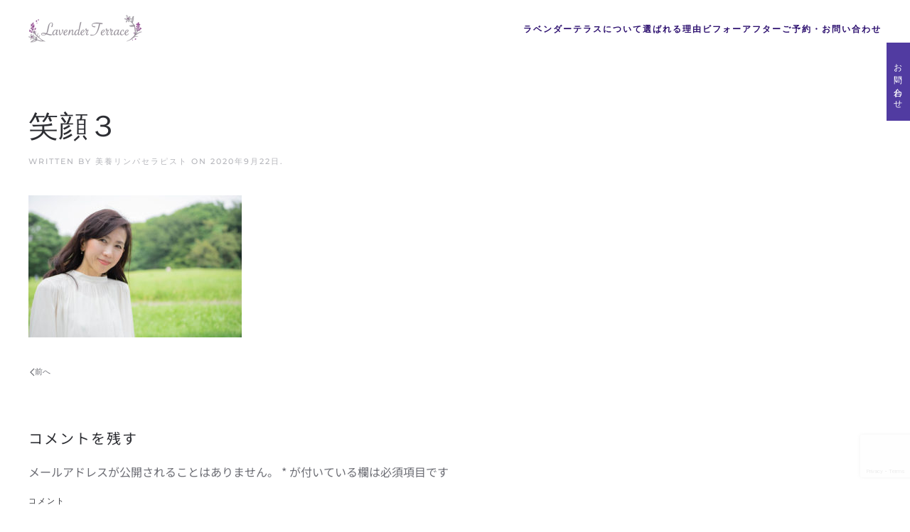

--- FILE ---
content_type: text/html; charset=UTF-8
request_url: https://lavender-t.com/%e7%ac%91%e9%a1%94%ef%bc%93/
body_size: 13252
content:
<!DOCTYPE html>
<html dir="ltr" lang="ja" prefix="og: https://ogp.me/ns#">
    <head>
        <meta charset="UTF-8">
        <meta name="viewport" content="width=device-width, initial-scale=1">
        <link rel="icon" href="/wp-content/uploads/2024/01/favicon.png" sizes="any">
                <link rel="apple-touch-icon" href="/wp-content/uploads/2024/01/favicon.jpg">
                <title>笑顔３ | 50代からの不調改善＆輝きアップ｜横浜大倉山ラベンダーテラス</title>

		<!-- All in One SEO 4.9.3 - aioseo.com -->
	<meta name="robots" content="max-image-preview:large" />
	<meta name="author" content="美養リンパセラピスト"/>
	<link rel="canonical" href="https://lavender-t.com/%e7%ac%91%e9%a1%94%ef%bc%93/" />
	<meta name="generator" content="All in One SEO (AIOSEO) 4.9.3" />
		<meta property="og:locale" content="ja_JP" />
		<meta property="og:site_name" content="50代からの不調改善＆輝きアップ｜横浜大倉山ラベンダーテラス | オールハンドで結果にこだわり、骨格×リンパ×うるおい漢方の３本柱で、一人ひとりに合わせた完全オーダーメイドケアを提供しています。 土台から整えてデトックスを促し、内側から美しさを引き出すことで、過去最高のあなたへ。 プライベートサロンならではのきめ細やかな対応で、多くの女性に寄り添ってきました。 これまで20,000名以上の女性の美と健康をサポートしております。" />
		<meta property="og:type" content="article" />
		<meta property="og:title" content="笑顔３ | 50代からの不調改善＆輝きアップ｜横浜大倉山ラベンダーテラス" />
		<meta property="og:url" content="https://lavender-t.com/%e7%ac%91%e9%a1%94%ef%bc%93/" />
		<meta property="article:published_time" content="2020-09-22T08:45:44+00:00" />
		<meta property="article:modified_time" content="2020-09-22T08:45:44+00:00" />
		<meta name="twitter:card" content="summary_large_image" />
		<meta name="twitter:title" content="笑顔３ | 50代からの不調改善＆輝きアップ｜横浜大倉山ラベンダーテラス" />
		<script type="application/ld+json" class="aioseo-schema">
			{"@context":"https:\/\/schema.org","@graph":[{"@type":"BreadcrumbList","@id":"https:\/\/lavender-t.com\/%e7%ac%91%e9%a1%94%ef%bc%93\/#breadcrumblist","itemListElement":[{"@type":"ListItem","@id":"https:\/\/lavender-t.com#listItem","position":1,"name":"\u30db\u30fc\u30e0","item":"https:\/\/lavender-t.com","nextItem":{"@type":"ListItem","@id":"https:\/\/lavender-t.com\/%e7%ac%91%e9%a1%94%ef%bc%93\/#listItem","name":"\u7b11\u9854\uff13"}},{"@type":"ListItem","@id":"https:\/\/lavender-t.com\/%e7%ac%91%e9%a1%94%ef%bc%93\/#listItem","position":2,"name":"\u7b11\u9854\uff13","previousItem":{"@type":"ListItem","@id":"https:\/\/lavender-t.com#listItem","name":"\u30db\u30fc\u30e0"}}]},{"@type":"ItemPage","@id":"https:\/\/lavender-t.com\/%e7%ac%91%e9%a1%94%ef%bc%93\/#itempage","url":"https:\/\/lavender-t.com\/%e7%ac%91%e9%a1%94%ef%bc%93\/","name":"\u7b11\u9854\uff13 | 50\u4ee3\u304b\u3089\u306e\u4e0d\u8abf\u6539\u5584\uff06\u8f1d\u304d\u30a2\u30c3\u30d7\uff5c\u6a2a\u6d5c\u5927\u5009\u5c71\u30e9\u30d9\u30f3\u30c0\u30fc\u30c6\u30e9\u30b9","inLanguage":"ja","isPartOf":{"@id":"https:\/\/lavender-t.com\/#website"},"breadcrumb":{"@id":"https:\/\/lavender-t.com\/%e7%ac%91%e9%a1%94%ef%bc%93\/#breadcrumblist"},"author":{"@id":"https:\/\/lavender-t.com\/author\/lavendert\/#author"},"creator":{"@id":"https:\/\/lavender-t.com\/author\/lavendert\/#author"},"datePublished":"2020-09-22T17:45:44+09:00","dateModified":"2020-09-22T17:45:44+09:00"},{"@type":"Organization","@id":"https:\/\/lavender-t.com\/#organization","name":"\u6a2a\u6d5c\u5927\u5009\u5c71\u3067\u9aa8\u683c\u77ef\u6b63\uff06\u30ab\u30e9\u30c0\u6539\u5584\uff5c\u30e9\u30d9\u30f3\u30c0\u30fc\u30c6\u30e9\u30b9","description":"\u30aa\u30fc\u30eb\u30cf\u30f3\u30c9\u3067\u7d50\u679c\u306b\u3053\u3060\u308f\u308a\u3001\u9aa8\u683c\u00d7\u30ea\u30f3\u30d1\u00d7\u3046\u308b\u304a\u3044\u6f22\u65b9\u306e\uff13\u672c\u67f1\u3067\u3001\u4e00\u4eba\u3072\u3068\u308a\u306b\u5408\u308f\u305b\u305f\u5b8c\u5168\u30aa\u30fc\u30c0\u30fc\u30e1\u30a4\u30c9\u30b1\u30a2\u3092\u63d0\u4f9b\u3057\u3066\u3044\u307e\u3059\u3002 \u571f\u53f0\u304b\u3089\u6574\u3048\u3066\u30c7\u30c8\u30c3\u30af\u30b9\u3092\u4fc3\u3057\u3001\u5185\u5074\u304b\u3089\u7f8e\u3057\u3055\u3092\u5f15\u304d\u51fa\u3059\u3053\u3068\u3067\u3001\u904e\u53bb\u6700\u9ad8\u306e\u3042\u306a\u305f\u3078\u3002 \u30d7\u30e9\u30a4\u30d9\u30fc\u30c8\u30b5\u30ed\u30f3\u306a\u3089\u3067\u306f\u306e\u304d\u3081\u7d30\u3084\u304b\u306a\u5bfe\u5fdc\u3067\u3001\u591a\u304f\u306e\u5973\u6027\u306b\u5bc4\u308a\u6dfb\u3063\u3066\u304d\u307e\u3057\u305f\u3002 \u3053\u308c\u307e\u306720,000\u540d\u4ee5\u4e0a\u306e\u5973\u6027\u306e\u7f8e\u3068\u5065\u5eb7\u3092\u30b5\u30dd\u30fc\u30c8\u3057\u3066\u304a\u308a\u307e\u3059\u3002","url":"https:\/\/lavender-t.com\/"},{"@type":"Person","@id":"https:\/\/lavender-t.com\/author\/lavendert\/#author","url":"https:\/\/lavender-t.com\/author\/lavendert\/","name":"\u7f8e\u990a\u30ea\u30f3\u30d1\u30bb\u30e9\u30d4\u30b9\u30c8"},{"@type":"WebSite","@id":"https:\/\/lavender-t.com\/#website","url":"https:\/\/lavender-t.com\/","name":"\u6a2a\u6d5c\u5927\u5009\u5c71\u3067\u9aa8\u683c\u77ef\u6b63\uff06\u30ab\u30e9\u30c0\u6539\u5584\uff5c\u30e9\u30d9\u30f3\u30c0\u30fc\u30c6\u30e9\u30b9","description":"\u30aa\u30fc\u30eb\u30cf\u30f3\u30c9\u3067\u7d50\u679c\u306b\u3053\u3060\u308f\u308a\u3001\u9aa8\u683c\u00d7\u30ea\u30f3\u30d1\u00d7\u3046\u308b\u304a\u3044\u6f22\u65b9\u306e\uff13\u672c\u67f1\u3067\u3001\u4e00\u4eba\u3072\u3068\u308a\u306b\u5408\u308f\u305b\u305f\u5b8c\u5168\u30aa\u30fc\u30c0\u30fc\u30e1\u30a4\u30c9\u30b1\u30a2\u3092\u63d0\u4f9b\u3057\u3066\u3044\u307e\u3059\u3002 \u571f\u53f0\u304b\u3089\u6574\u3048\u3066\u30c7\u30c8\u30c3\u30af\u30b9\u3092\u4fc3\u3057\u3001\u5185\u5074\u304b\u3089\u7f8e\u3057\u3055\u3092\u5f15\u304d\u51fa\u3059\u3053\u3068\u3067\u3001\u904e\u53bb\u6700\u9ad8\u306e\u3042\u306a\u305f\u3078\u3002 \u30d7\u30e9\u30a4\u30d9\u30fc\u30c8\u30b5\u30ed\u30f3\u306a\u3089\u3067\u306f\u306e\u304d\u3081\u7d30\u3084\u304b\u306a\u5bfe\u5fdc\u3067\u3001\u591a\u304f\u306e\u5973\u6027\u306b\u5bc4\u308a\u6dfb\u3063\u3066\u304d\u307e\u3057\u305f\u3002 \u3053\u308c\u307e\u306720,000\u540d\u4ee5\u4e0a\u306e\u5973\u6027\u306e\u7f8e\u3068\u5065\u5eb7\u3092\u30b5\u30dd\u30fc\u30c8\u3057\u3066\u304a\u308a\u307e\u3059\u3002","inLanguage":"ja","publisher":{"@id":"https:\/\/lavender-t.com\/#organization"}}]}
		</script>
		<!-- All in One SEO -->

<link rel="alternate" type="application/rss+xml" title="50代からの不調改善＆輝きアップ｜横浜大倉山ラベンダーテラス &raquo; フィード" href="https://lavender-t.com/feed/" />
<link rel="alternate" type="application/rss+xml" title="50代からの不調改善＆輝きアップ｜横浜大倉山ラベンダーテラス &raquo; コメントフィード" href="https://lavender-t.com/comments/feed/" />
<link rel="alternate" type="application/rss+xml" title="50代からの不調改善＆輝きアップ｜横浜大倉山ラベンダーテラス &raquo; 笑顔３ のコメントのフィード" href="https://lavender-t.com/feed/?attachment_id=2215" />
<script type="text/javascript">
/* <![CDATA[ */
window._wpemojiSettings = {"baseUrl":"https:\/\/s.w.org\/images\/core\/emoji\/14.0.0\/72x72\/","ext":".png","svgUrl":"https:\/\/s.w.org\/images\/core\/emoji\/14.0.0\/svg\/","svgExt":".svg","source":{"concatemoji":"https:\/\/lavender-t.com\/wp-includes\/js\/wp-emoji-release.min.js?ver=6.4.7"}};
/*! This file is auto-generated */
!function(i,n){var o,s,e;function c(e){try{var t={supportTests:e,timestamp:(new Date).valueOf()};sessionStorage.setItem(o,JSON.stringify(t))}catch(e){}}function p(e,t,n){e.clearRect(0,0,e.canvas.width,e.canvas.height),e.fillText(t,0,0);var t=new Uint32Array(e.getImageData(0,0,e.canvas.width,e.canvas.height).data),r=(e.clearRect(0,0,e.canvas.width,e.canvas.height),e.fillText(n,0,0),new Uint32Array(e.getImageData(0,0,e.canvas.width,e.canvas.height).data));return t.every(function(e,t){return e===r[t]})}function u(e,t,n){switch(t){case"flag":return n(e,"\ud83c\udff3\ufe0f\u200d\u26a7\ufe0f","\ud83c\udff3\ufe0f\u200b\u26a7\ufe0f")?!1:!n(e,"\ud83c\uddfa\ud83c\uddf3","\ud83c\uddfa\u200b\ud83c\uddf3")&&!n(e,"\ud83c\udff4\udb40\udc67\udb40\udc62\udb40\udc65\udb40\udc6e\udb40\udc67\udb40\udc7f","\ud83c\udff4\u200b\udb40\udc67\u200b\udb40\udc62\u200b\udb40\udc65\u200b\udb40\udc6e\u200b\udb40\udc67\u200b\udb40\udc7f");case"emoji":return!n(e,"\ud83e\udef1\ud83c\udffb\u200d\ud83e\udef2\ud83c\udfff","\ud83e\udef1\ud83c\udffb\u200b\ud83e\udef2\ud83c\udfff")}return!1}function f(e,t,n){var r="undefined"!=typeof WorkerGlobalScope&&self instanceof WorkerGlobalScope?new OffscreenCanvas(300,150):i.createElement("canvas"),a=r.getContext("2d",{willReadFrequently:!0}),o=(a.textBaseline="top",a.font="600 32px Arial",{});return e.forEach(function(e){o[e]=t(a,e,n)}),o}function t(e){var t=i.createElement("script");t.src=e,t.defer=!0,i.head.appendChild(t)}"undefined"!=typeof Promise&&(o="wpEmojiSettingsSupports",s=["flag","emoji"],n.supports={everything:!0,everythingExceptFlag:!0},e=new Promise(function(e){i.addEventListener("DOMContentLoaded",e,{once:!0})}),new Promise(function(t){var n=function(){try{var e=JSON.parse(sessionStorage.getItem(o));if("object"==typeof e&&"number"==typeof e.timestamp&&(new Date).valueOf()<e.timestamp+604800&&"object"==typeof e.supportTests)return e.supportTests}catch(e){}return null}();if(!n){if("undefined"!=typeof Worker&&"undefined"!=typeof OffscreenCanvas&&"undefined"!=typeof URL&&URL.createObjectURL&&"undefined"!=typeof Blob)try{var e="postMessage("+f.toString()+"("+[JSON.stringify(s),u.toString(),p.toString()].join(",")+"));",r=new Blob([e],{type:"text/javascript"}),a=new Worker(URL.createObjectURL(r),{name:"wpTestEmojiSupports"});return void(a.onmessage=function(e){c(n=e.data),a.terminate(),t(n)})}catch(e){}c(n=f(s,u,p))}t(n)}).then(function(e){for(var t in e)n.supports[t]=e[t],n.supports.everything=n.supports.everything&&n.supports[t],"flag"!==t&&(n.supports.everythingExceptFlag=n.supports.everythingExceptFlag&&n.supports[t]);n.supports.everythingExceptFlag=n.supports.everythingExceptFlag&&!n.supports.flag,n.DOMReady=!1,n.readyCallback=function(){n.DOMReady=!0}}).then(function(){return e}).then(function(){var e;n.supports.everything||(n.readyCallback(),(e=n.source||{}).concatemoji?t(e.concatemoji):e.wpemoji&&e.twemoji&&(t(e.twemoji),t(e.wpemoji)))}))}((window,document),window._wpemojiSettings);
/* ]]> */
</script>
<style id='wp-emoji-styles-inline-css' type='text/css'>

	img.wp-smiley, img.emoji {
		display: inline !important;
		border: none !important;
		box-shadow: none !important;
		height: 1em !important;
		width: 1em !important;
		margin: 0 0.07em !important;
		vertical-align: -0.1em !important;
		background: none !important;
		padding: 0 !important;
	}
</style>
<link rel='stylesheet' id='wp-block-library-css' href='https://lavender-t.com/wp-includes/css/dist/block-library/style.min.css?ver=6.4.7' type='text/css' media='all' />
<link rel='stylesheet' id='aioseo/css/src/vue/standalone/blocks/table-of-contents/global.scss-css' href='https://lavender-t.com/wp-content/plugins/all-in-one-seo-pack/dist/Lite/assets/css/table-of-contents/global.e90f6d47.css?ver=4.9.3' type='text/css' media='all' />
<style id='classic-theme-styles-inline-css' type='text/css'>
/*! This file is auto-generated */
.wp-block-button__link{color:#fff;background-color:#32373c;border-radius:9999px;box-shadow:none;text-decoration:none;padding:calc(.667em + 2px) calc(1.333em + 2px);font-size:1.125em}.wp-block-file__button{background:#32373c;color:#fff;text-decoration:none}
</style>
<style id='global-styles-inline-css' type='text/css'>
body{--wp--preset--color--black: #000000;--wp--preset--color--cyan-bluish-gray: #abb8c3;--wp--preset--color--white: #ffffff;--wp--preset--color--pale-pink: #f78da7;--wp--preset--color--vivid-red: #cf2e2e;--wp--preset--color--luminous-vivid-orange: #ff6900;--wp--preset--color--luminous-vivid-amber: #fcb900;--wp--preset--color--light-green-cyan: #7bdcb5;--wp--preset--color--vivid-green-cyan: #00d084;--wp--preset--color--pale-cyan-blue: #8ed1fc;--wp--preset--color--vivid-cyan-blue: #0693e3;--wp--preset--color--vivid-purple: #9b51e0;--wp--preset--gradient--vivid-cyan-blue-to-vivid-purple: linear-gradient(135deg,rgba(6,147,227,1) 0%,rgb(155,81,224) 100%);--wp--preset--gradient--light-green-cyan-to-vivid-green-cyan: linear-gradient(135deg,rgb(122,220,180) 0%,rgb(0,208,130) 100%);--wp--preset--gradient--luminous-vivid-amber-to-luminous-vivid-orange: linear-gradient(135deg,rgba(252,185,0,1) 0%,rgba(255,105,0,1) 100%);--wp--preset--gradient--luminous-vivid-orange-to-vivid-red: linear-gradient(135deg,rgba(255,105,0,1) 0%,rgb(207,46,46) 100%);--wp--preset--gradient--very-light-gray-to-cyan-bluish-gray: linear-gradient(135deg,rgb(238,238,238) 0%,rgb(169,184,195) 100%);--wp--preset--gradient--cool-to-warm-spectrum: linear-gradient(135deg,rgb(74,234,220) 0%,rgb(151,120,209) 20%,rgb(207,42,186) 40%,rgb(238,44,130) 60%,rgb(251,105,98) 80%,rgb(254,248,76) 100%);--wp--preset--gradient--blush-light-purple: linear-gradient(135deg,rgb(255,206,236) 0%,rgb(152,150,240) 100%);--wp--preset--gradient--blush-bordeaux: linear-gradient(135deg,rgb(254,205,165) 0%,rgb(254,45,45) 50%,rgb(107,0,62) 100%);--wp--preset--gradient--luminous-dusk: linear-gradient(135deg,rgb(255,203,112) 0%,rgb(199,81,192) 50%,rgb(65,88,208) 100%);--wp--preset--gradient--pale-ocean: linear-gradient(135deg,rgb(255,245,203) 0%,rgb(182,227,212) 50%,rgb(51,167,181) 100%);--wp--preset--gradient--electric-grass: linear-gradient(135deg,rgb(202,248,128) 0%,rgb(113,206,126) 100%);--wp--preset--gradient--midnight: linear-gradient(135deg,rgb(2,3,129) 0%,rgb(40,116,252) 100%);--wp--preset--font-size--small: 13px;--wp--preset--font-size--medium: 20px;--wp--preset--font-size--large: 36px;--wp--preset--font-size--x-large: 42px;--wp--preset--spacing--20: 0.44rem;--wp--preset--spacing--30: 0.67rem;--wp--preset--spacing--40: 1rem;--wp--preset--spacing--50: 1.5rem;--wp--preset--spacing--60: 2.25rem;--wp--preset--spacing--70: 3.38rem;--wp--preset--spacing--80: 5.06rem;--wp--preset--shadow--natural: 6px 6px 9px rgba(0, 0, 0, 0.2);--wp--preset--shadow--deep: 12px 12px 50px rgba(0, 0, 0, 0.4);--wp--preset--shadow--sharp: 6px 6px 0px rgba(0, 0, 0, 0.2);--wp--preset--shadow--outlined: 6px 6px 0px -3px rgba(255, 255, 255, 1), 6px 6px rgba(0, 0, 0, 1);--wp--preset--shadow--crisp: 6px 6px 0px rgba(0, 0, 0, 1);}:where(.is-layout-flex){gap: 0.5em;}:where(.is-layout-grid){gap: 0.5em;}body .is-layout-flow > .alignleft{float: left;margin-inline-start: 0;margin-inline-end: 2em;}body .is-layout-flow > .alignright{float: right;margin-inline-start: 2em;margin-inline-end: 0;}body .is-layout-flow > .aligncenter{margin-left: auto !important;margin-right: auto !important;}body .is-layout-constrained > .alignleft{float: left;margin-inline-start: 0;margin-inline-end: 2em;}body .is-layout-constrained > .alignright{float: right;margin-inline-start: 2em;margin-inline-end: 0;}body .is-layout-constrained > .aligncenter{margin-left: auto !important;margin-right: auto !important;}body .is-layout-constrained > :where(:not(.alignleft):not(.alignright):not(.alignfull)){max-width: var(--wp--style--global--content-size);margin-left: auto !important;margin-right: auto !important;}body .is-layout-constrained > .alignwide{max-width: var(--wp--style--global--wide-size);}body .is-layout-flex{display: flex;}body .is-layout-flex{flex-wrap: wrap;align-items: center;}body .is-layout-flex > *{margin: 0;}body .is-layout-grid{display: grid;}body .is-layout-grid > *{margin: 0;}:where(.wp-block-columns.is-layout-flex){gap: 2em;}:where(.wp-block-columns.is-layout-grid){gap: 2em;}:where(.wp-block-post-template.is-layout-flex){gap: 1.25em;}:where(.wp-block-post-template.is-layout-grid){gap: 1.25em;}.has-black-color{color: var(--wp--preset--color--black) !important;}.has-cyan-bluish-gray-color{color: var(--wp--preset--color--cyan-bluish-gray) !important;}.has-white-color{color: var(--wp--preset--color--white) !important;}.has-pale-pink-color{color: var(--wp--preset--color--pale-pink) !important;}.has-vivid-red-color{color: var(--wp--preset--color--vivid-red) !important;}.has-luminous-vivid-orange-color{color: var(--wp--preset--color--luminous-vivid-orange) !important;}.has-luminous-vivid-amber-color{color: var(--wp--preset--color--luminous-vivid-amber) !important;}.has-light-green-cyan-color{color: var(--wp--preset--color--light-green-cyan) !important;}.has-vivid-green-cyan-color{color: var(--wp--preset--color--vivid-green-cyan) !important;}.has-pale-cyan-blue-color{color: var(--wp--preset--color--pale-cyan-blue) !important;}.has-vivid-cyan-blue-color{color: var(--wp--preset--color--vivid-cyan-blue) !important;}.has-vivid-purple-color{color: var(--wp--preset--color--vivid-purple) !important;}.has-black-background-color{background-color: var(--wp--preset--color--black) !important;}.has-cyan-bluish-gray-background-color{background-color: var(--wp--preset--color--cyan-bluish-gray) !important;}.has-white-background-color{background-color: var(--wp--preset--color--white) !important;}.has-pale-pink-background-color{background-color: var(--wp--preset--color--pale-pink) !important;}.has-vivid-red-background-color{background-color: var(--wp--preset--color--vivid-red) !important;}.has-luminous-vivid-orange-background-color{background-color: var(--wp--preset--color--luminous-vivid-orange) !important;}.has-luminous-vivid-amber-background-color{background-color: var(--wp--preset--color--luminous-vivid-amber) !important;}.has-light-green-cyan-background-color{background-color: var(--wp--preset--color--light-green-cyan) !important;}.has-vivid-green-cyan-background-color{background-color: var(--wp--preset--color--vivid-green-cyan) !important;}.has-pale-cyan-blue-background-color{background-color: var(--wp--preset--color--pale-cyan-blue) !important;}.has-vivid-cyan-blue-background-color{background-color: var(--wp--preset--color--vivid-cyan-blue) !important;}.has-vivid-purple-background-color{background-color: var(--wp--preset--color--vivid-purple) !important;}.has-black-border-color{border-color: var(--wp--preset--color--black) !important;}.has-cyan-bluish-gray-border-color{border-color: var(--wp--preset--color--cyan-bluish-gray) !important;}.has-white-border-color{border-color: var(--wp--preset--color--white) !important;}.has-pale-pink-border-color{border-color: var(--wp--preset--color--pale-pink) !important;}.has-vivid-red-border-color{border-color: var(--wp--preset--color--vivid-red) !important;}.has-luminous-vivid-orange-border-color{border-color: var(--wp--preset--color--luminous-vivid-orange) !important;}.has-luminous-vivid-amber-border-color{border-color: var(--wp--preset--color--luminous-vivid-amber) !important;}.has-light-green-cyan-border-color{border-color: var(--wp--preset--color--light-green-cyan) !important;}.has-vivid-green-cyan-border-color{border-color: var(--wp--preset--color--vivid-green-cyan) !important;}.has-pale-cyan-blue-border-color{border-color: var(--wp--preset--color--pale-cyan-blue) !important;}.has-vivid-cyan-blue-border-color{border-color: var(--wp--preset--color--vivid-cyan-blue) !important;}.has-vivid-purple-border-color{border-color: var(--wp--preset--color--vivid-purple) !important;}.has-vivid-cyan-blue-to-vivid-purple-gradient-background{background: var(--wp--preset--gradient--vivid-cyan-blue-to-vivid-purple) !important;}.has-light-green-cyan-to-vivid-green-cyan-gradient-background{background: var(--wp--preset--gradient--light-green-cyan-to-vivid-green-cyan) !important;}.has-luminous-vivid-amber-to-luminous-vivid-orange-gradient-background{background: var(--wp--preset--gradient--luminous-vivid-amber-to-luminous-vivid-orange) !important;}.has-luminous-vivid-orange-to-vivid-red-gradient-background{background: var(--wp--preset--gradient--luminous-vivid-orange-to-vivid-red) !important;}.has-very-light-gray-to-cyan-bluish-gray-gradient-background{background: var(--wp--preset--gradient--very-light-gray-to-cyan-bluish-gray) !important;}.has-cool-to-warm-spectrum-gradient-background{background: var(--wp--preset--gradient--cool-to-warm-spectrum) !important;}.has-blush-light-purple-gradient-background{background: var(--wp--preset--gradient--blush-light-purple) !important;}.has-blush-bordeaux-gradient-background{background: var(--wp--preset--gradient--blush-bordeaux) !important;}.has-luminous-dusk-gradient-background{background: var(--wp--preset--gradient--luminous-dusk) !important;}.has-pale-ocean-gradient-background{background: var(--wp--preset--gradient--pale-ocean) !important;}.has-electric-grass-gradient-background{background: var(--wp--preset--gradient--electric-grass) !important;}.has-midnight-gradient-background{background: var(--wp--preset--gradient--midnight) !important;}.has-small-font-size{font-size: var(--wp--preset--font-size--small) !important;}.has-medium-font-size{font-size: var(--wp--preset--font-size--medium) !important;}.has-large-font-size{font-size: var(--wp--preset--font-size--large) !important;}.has-x-large-font-size{font-size: var(--wp--preset--font-size--x-large) !important;}
.wp-block-navigation a:where(:not(.wp-element-button)){color: inherit;}
:where(.wp-block-post-template.is-layout-flex){gap: 1.25em;}:where(.wp-block-post-template.is-layout-grid){gap: 1.25em;}
:where(.wp-block-columns.is-layout-flex){gap: 2em;}:where(.wp-block-columns.is-layout-grid){gap: 2em;}
.wp-block-pullquote{font-size: 1.5em;line-height: 1.6;}
</style>
<link rel='stylesheet' id='contact-form-7-css' href='https://lavender-t.com/wp-content/plugins/contact-form-7/includes/css/styles.css?ver=5.9.8' type='text/css' media='all' />
<link rel='stylesheet' id='parent-style-css' href='https://lavender-t.com/wp-content/themes/yootheme/style.css?ver=6.4.7' type='text/css' media='all' />
<link rel='stylesheet' id='child-style-css' href='https://lavender-t.com/wp-content/themes/lavender-terrace-2-0/style.css?ver=6.4.7' type='text/css' media='all' />
<link href="https://lavender-t.com/wp-content/themes/yootheme/css/theme.1.css?ver=1721107506" rel="stylesheet">
<link rel="https://api.w.org/" href="https://lavender-t.com/wp-json/" /><link rel="alternate" type="application/json" href="https://lavender-t.com/wp-json/wp/v2/media/2215" /><link rel="EditURI" type="application/rsd+xml" title="RSD" href="https://lavender-t.com/xmlrpc.php?rsd" />
<meta name="generator" content="WordPress 6.4.7" />
<link rel='shortlink' href='https://lavender-t.com/?p=2215' />
<link rel="alternate" type="application/json+oembed" href="https://lavender-t.com/wp-json/oembed/1.0/embed?url=https%3A%2F%2Flavender-t.com%2F%25e7%25ac%2591%25e9%25a1%2594%25ef%25bc%2593%2F" />
<link rel="alternate" type="text/xml+oembed" href="https://lavender-t.com/wp-json/oembed/1.0/embed?url=https%3A%2F%2Flavender-t.com%2F%25e7%25ac%2591%25e9%25a1%2594%25ef%25bc%2593%2F&#038;format=xml" />
<!-- Meta Pixel Code -->
<script>
!function(f,b,e,v,n,t,s)
{if(f.fbq)return;n=f.fbq=function(){n.callMethod?
n.callMethod.apply(n,arguments):n.queue.push(arguments)};
if(!f._fbq)f._fbq=n;n.push=n;n.loaded=!0;n.version='2.0';
n.queue=[];t=b.createElement(e);t.async=!0;
t.src=v;s=b.getElementsByTagName(e)[0];
s.parentNode.insertBefore(t,s)}(window, document,'script',
'https://connect.facebook.net/en_US/fbevents.js');
fbq('init', '1499779504381884');
fbq('track', 'PageView');
</script>
<noscript><img height="1" width="1" style="display:none"
src="https://www.facebook.com/tr?id=1499779504381884&ev=PageView&noscript=1"
/></noscript>
<!-- End Meta Pixel Code --><script src="https://lavender-t.com/wp-content/themes/yootheme/packages/theme-analytics/app/analytics.min.js?ver=4.1.2" defer></script>
<script src="https://lavender-t.com/wp-content/themes/yootheme/vendor/assets/uikit/dist/js/uikit.min.js?ver=4.1.2"></script>
<script src="https://lavender-t.com/wp-content/themes/yootheme/vendor/assets/uikit/dist/js/uikit-icons-fuse.min.js?ver=4.1.2"></script>
<script src="https://lavender-t.com/wp-content/themes/yootheme/js/theme.js?ver=4.1.2"></script>
<script>window.yootheme ||= {}; var $theme = yootheme.theme = {"i18n":{"close":{"label":"Close"},"totop":{"label":"Back to top"},"marker":{"label":"Open"},"navbarToggleIcon":{"label":"Open menu"},"paginationPrevious":{"label":"Previous page"},"paginationNext":{"label":"Next page"},"searchIcon":{"toggle":"Open Search","submit":"Submit Search"},"slider":{"next":"Next slide","previous":"Previous slide","slideX":"Slide %s","slideLabel":"%s of %s"},"slideshow":{"next":"Next slide","previous":"Previous slide","slideX":"Slide %s","slideLabel":"%s of %s"},"lightboxPanel":{"next":"Next slide","previous":"Previous slide","slideLabel":"%s of %s","close":"Close"}},"google_analytics":"G-GMZEKHH91H","google_analytics_anonymize":""};</script>
		<style type="text/css" id="wp-custom-css">
			.lavender {
	color: #d39bd8;
}
.lavenderbg {
	background: #d39bd8;
}
.contactbuttun a {
	writing-mode: vertical-rl;
 position: fixed;
	z-index: 900;
	padding: 20px 6px;
	top: 60px;
	right: 0px;
	display: block;
	background: rgba(81,59,161,1);
	border: 1px solid rgba(81,59,161,1);
	letter-spacing: 2px;
	color: #fff;
		transition: 1.8s;
}
.contactbuttun a:hover {
	background: rgba(81,59,161,0.3);
	letter-spacing: 2px;
	color: rgba(81,59,161,1);
	text-decoration: none;
	transition: 0.6s;
}
.grecaptcha-badge {
    bottom: 48px !important;
opacity: 0.1;
}
.grecaptcha-badge:hover {
    opacity: 1;
}

span.marker {
	 background: linear-gradient(transparent 50%, 
		 #ffff95 30%);
}
br.mobile {
	display: none;
}


@media screen and (max-width: 768px) {
br.mobile {
	display: block;
}
}


.page-id-6921 header,
.page-id-6921 .site-header,
.page-id-6921 footer,
.page-id-6921 .site-footer {
  display: none !important;
}

.page-id-7000 {
  margin: 0;
  padding: 0;
}

.page-id-7000 header,
.page-id-7000 .site-header,
.page-id-7000 footer,
.page-id-7000 .site-footer {
  display: none !important;
}


.page-id-7000 {
  margin: 0;
  padding: 0;
}



.page-id-6921 .cta-target img,
.page-id-6921 .cta-target { animation: cta-breathe 2.6s ease-in-out infinite !important; }

.page-id-7308 header,
.page-id-7308 .site-header,
.page-id-7308 footer,
.page-id-7308
.site-footer {
  display: none !important;
}

.page-id-7324 header,
.page-id-7324 .site-header,
.page-id-7324 footer,
.page-id-7324
.site-footer {
  display: none !important;
}		</style>
		    </head>
    <body class="attachment attachment-template-default single single-attachment postid-2215 attachmentid-2215 attachment-jpeg ">

        
        <div class="uk-hidden-visually uk-notification uk-notification-top-left uk-width-auto">
            <div class="uk-notification-message">
                <a href="#tm-main">Skip to main content</a>
            </div>
        </div>
    
        
        
        <div class="tm-page">

                        


<header class="tm-header-mobile uk-hidden@m" uk-header>


    
        <div class="uk-navbar-container">

            <div class="uk-container uk-container-expand">
                <nav class="uk-navbar" uk-navbar="{&quot;container&quot;:&quot;.tm-header-mobile&quot;,&quot;boundary&quot;:&quot;.tm-header-mobile .uk-navbar-container&quot;}">

                                        <div class="uk-navbar-left">

                                                    <a href="https://lavender-t.com/" aria-label="Back to home" class="uk-logo uk-navbar-item">
    <picture>
<source type="image/webp" srcset="/wp-content/themes/yootheme/cache/ef/logo-efa1ae94.webp 160w, /wp-content/themes/yootheme/cache/19/logo-19ddc6f8.webp 319w, /wp-content/themes/yootheme/cache/a6/logo-a6f653c1.webp 320w" sizes="(min-width: 160px) 160px">
<img alt="Lavender Terrace" loading="eager" src="/wp-content/themes/yootheme/cache/c5/logo-c59720f5.png" width="160" height="39">
</picture></a>                        
                        
                    </div>
                    
                    
                                        <div class="uk-navbar-right">

                                                                            
                        <a uk-toggle href="#tm-dialog-mobile" class="uk-navbar-toggle">

        
        <div uk-navbar-toggle-icon></div>

        
    </a>
                    </div>
                    
                </nav>
            </div>

        </div>

    



        <div id="tm-dialog-mobile" uk-offcanvas="container: true; overlay: true" mode="slide" flip>
        <div class="uk-offcanvas-bar uk-flex uk-flex-column">

                        <button class="uk-offcanvas-close uk-close-large" type="button" uk-close uk-toggle="cls: uk-close-large; mode: media; media: @s"></button>
            
                        <div class="uk-margin-auto-bottom">
                
<div class="uk-grid uk-child-width-1-1">    <div>
<div class="uk-panel widget widget_nav_menu" id="nav_menu-2">

    
    
<ul class="uk-nav uk-nav-default">
    
	<li class="menu-item menu-item-type-post_type menu-item-object-page menu-item-has-children uk-parent"><a href="https://lavender-t.com/aboutus/"> ラベンダーテラスについて</a>
	<ul class="uk-nav-sub">

		<li class="menu-item menu-item-type-custom menu-item-object-custom"><a href="/aboutus/#therapist" uk-scroll> セラピスト紹介</a></li>
		<li class="menu-item menu-item-type-custom menu-item-object-custom"><a href="/aboutus/#access" uk-scroll> アクセス</a></li></ul></li>
	<li class="menu-item menu-item-type-post_type menu-item-object-page menu-item-has-children uk-parent"><a href="https://lavender-t.com/menu/"> 選ばれる理由</a>
	<ul class="uk-nav-sub">

		<li class="menu-item menu-item-type-post_type menu-item-object-page"><a href="https://lavender-t.com/menu/skeletal-correction/"> 骨格矯正</a></li>
		<li class="menu-item menu-item-type-post_type menu-item-object-page"><a href="https://lavender-t.com/menu/lympha/"> デトックス深層リンパマッサージ</a></li>
		<li class="menu-item menu-item-type-post_type menu-item-object-page"><a href="https://lavender-t.com/menu/oriental-medicine/"> うるおい漢方</a></li></ul></li>
	<li class="menu-item menu-item-type-taxonomy menu-item-object-category"><a href="https://lavender-t.com/category/before-after-p/"> ビフォーアフター</a></li>
	<li class="menu-item menu-item-type-post_type menu-item-object-page"><a href="https://lavender-t.com/contact/"> ご予約・お問い合わせ</a></li></ul>

</div>
</div></div>            </div>
            
            
        </div>
    </div>
    
    
    

</header>





<header class="tm-header uk-visible@m" uk-header>



    
        <div class="uk-navbar-container">

            <div class="uk-container">
                <nav class="uk-navbar" uk-navbar="{&quot;align&quot;:&quot;left&quot;,&quot;container&quot;:&quot;.tm-header&quot;,&quot;boundary&quot;:&quot;.tm-header .uk-navbar-container&quot;}">

                                        <div class="uk-navbar-left">

                                                    <a href="https://lavender-t.com/" aria-label="Back to home" class="uk-logo uk-navbar-item">
    <picture>
<source type="image/webp" srcset="/wp-content/themes/yootheme/cache/ef/logo-efa1ae94.webp 160w, /wp-content/themes/yootheme/cache/19/logo-19ddc6f8.webp 319w, /wp-content/themes/yootheme/cache/a6/logo-a6f653c1.webp 320w" sizes="(min-width: 160px) 160px">
<img alt="Lavender Terrace" loading="eager" src="/wp-content/themes/yootheme/cache/c5/logo-c59720f5.png" width="160" height="39">
</picture></a>                        
                        
                        
                    </div>
                    
                    
                                        <div class="uk-navbar-right">

                                                    
<ul class="uk-navbar-nav">
    
	<li class="menu-item menu-item-type-post_type menu-item-object-page menu-item-has-children uk-parent"><a href="https://lavender-t.com/aboutus/"> ラベンダーテラスについて</a>
	<div class="uk-navbar-dropdown" style="width: 400px;"><div class="uk-grid tm-grid-expand uk-child-width-1-1 uk-grid-margin">
<div class="uk-width-1-1">
    
        
            
            
            
                
                    
<div class="uk-margin uk-text-center">
    <div class="uk-grid uk-child-width-1-2 uk-child-width-1-2@m uk-grid-small uk-grid-match" uk-grid>        <div>
<div class="el-item uk-grid-item-match">
        <a class="uk-panel uk-margin-remove-first-child uk-link-toggle uk-display-block" href="/aboutus/#therapist" uk-scroll>    
    
                <picture>
<source type="image/webp" srcset="/wp-content/themes/yootheme/cache/82/detox_49-8223abeb.webp 768w, /wp-content/themes/yootheme/cache/02/detox_49-02e5f3e4.webp 900w" sizes="(min-width: 900px) 900px">
<img src="/wp-content/themes/yootheme/cache/3f/detox_49-3f9a17af.jpeg" width="900" height="600" class="el-image" alt loading="lazy">
</picture>        
                    

        
                <h3 class="el-title uk-h6 uk-margin-remove-top uk-margin-remove-bottom">                        セラピスト紹介                    </h3>        
                <div class="el-meta uk-text-meta">Therapist</div>        
    
        
        
        
        
        
        
        
    
        </a>    
</div></div>
        <div>
<div class="el-item uk-grid-item-match">
        <a class="uk-panel uk-margin-remove-first-child uk-link-toggle uk-display-block" href="/aboutus/#access" uk-scroll>    
    
                <picture>
<source type="image/webp" srcset="/wp-content/themes/yootheme/cache/8b/access01-8b8bf270.webp 768w, /wp-content/themes/yootheme/cache/0b/access01-0b4daa7f.webp 900w" sizes="(min-width: 900px) 900px">
<img src="/wp-content/themes/yootheme/cache/68/access01-686d98dd.jpeg" width="900" height="600" class="el-image" alt loading="lazy">
</picture>        
                    

        
                <h3 class="el-title uk-h6 uk-margin-remove-top uk-margin-remove-bottom">                        アクセス                    </h3>        
                <div class="el-meta uk-text-meta">Access</div>        
    
        
        
        
        
        
        
        
    
        </a>    
</div></div>
        </div>
</div>
                
            
        
    
</div></div></div></li>
	<li class="menu-item menu-item-type-post_type menu-item-object-page menu-item-has-children uk-parent"><a href="https://lavender-t.com/menu/"> 選ばれる理由</a>
	<div class="uk-navbar-dropdown" style="width: 400px;"><div class="uk-grid tm-grid-expand uk-child-width-1-1 uk-grid-margin">
<div class="uk-width-1-1">
    
        
            
            
            
                
                    
<div class="uk-margin uk-text-center">
    <div class="uk-grid uk-child-width-1-2 uk-child-width-1-2@m uk-grid-small uk-grid-match" uk-grid>        <div>
<div class="el-item uk-grid-item-match">
        <a class="uk-panel uk-margin-remove-first-child uk-link-toggle uk-display-block" href="/menu/skeletal-correction/">    
    
                <picture>
<source type="image/webp" srcset="/wp-content/themes/yootheme/cache/1a/14255df15fc16f945ed1d6c6a2b2968a-1a4699ee.webp 768w, /wp-content/themes/yootheme/cache/9a/14255df15fc16f945ed1d6c6a2b2968a-9a80c1e1.webp 900w, /wp-content/themes/yootheme/cache/1f/14255df15fc16f945ed1d6c6a2b2968a-1f360da2.webp 1024w, /wp-content/themes/yootheme/cache/3c/14255df15fc16f945ed1d6c6a2b2968a-3c22f2ed.webp 1366w, /wp-content/themes/yootheme/cache/8b/14255df15fc16f945ed1d6c6a2b2968a-8bf3d330.webp 1541w" sizes="(min-width: 900px) 900px">
<img src="/wp-content/themes/yootheme/cache/85/14255df15fc16f945ed1d6c6a2b2968a-8549528d.jpeg" width="900" height="600" class="el-image" alt loading="lazy">
</picture>        
                    

        
                <h3 class="el-title uk-h6 uk-margin-remove-top uk-margin-remove-bottom">                        骨格矯正                    </h3>        
                <div class="el-meta uk-text-meta">Skeletal Correction</div>        
    
        
        
        
        
        
        
        
    
        </a>    
</div></div>
        <div>
<div class="el-item uk-grid-item-match">
        <a class="uk-panel uk-margin-remove-first-child uk-link-toggle uk-display-block" href="/menu/lympha/">    
    
                <picture>
<source type="image/webp" srcset="/wp-content/themes/yootheme/cache/0d/288_detail-0d56aeeb.webp 768w, /wp-content/themes/yootheme/cache/8d/288_detail-8d90f6e4.webp 900w" sizes="(min-width: 900px) 900px">
<img src="/wp-content/themes/yootheme/cache/d9/288_detail-d932b287.jpeg" width="900" height="600" class="el-image" alt loading="lazy">
</picture>        
                    

        
                <h3 class="el-title uk-h6 uk-margin-remove-top uk-margin-remove-bottom">                        リンパマッサージ                    </h3>        
                <div class="el-meta uk-text-meta">Lymphatic Massage</div>        
    
        
        
        
        
        
        
        
    
        </a>    
</div></div>
        <div>
<div class="el-item uk-grid-item-match">
        <a class="uk-panel uk-margin-remove-first-child uk-link-toggle uk-display-block" href="/menu/oriental-medicine/">    
    
                <picture>
<source type="image/webp" srcset="/wp-content/themes/yootheme/cache/a2/header-a2246cec.webp 768w, /wp-content/themes/yootheme/cache/22/header-22e234e3.webp 900w, /wp-content/themes/yootheme/cache/b5/header-b5312a0a.webp 1024w, /wp-content/themes/yootheme/cache/96/header-9625d545.webp 1366w, /wp-content/themes/yootheme/cache/14/header-14e5c453.webp 1510w, /wp-content/themes/yootheme/cache/93/header-93430f10.webp 1511w" sizes="(min-width: 900px) 900px">
<img src="/wp-content/themes/yootheme/cache/99/header-99d6bcd2.jpeg" width="900" height="600" class="el-image" alt loading="lazy">
</picture>        
                    

        
                <h3 class="el-title uk-h6 uk-margin-remove-top uk-margin-remove-bottom">                        東洋医学                    </h3>        
                <div class="el-meta uk-text-meta">Oriental Medicine</div>        
    
        
        
        
        
        
        
        
    
        </a>    
</div></div>
        </div>
</div>
                
            
        
    
</div></div></div></li>
	<li class="menu-item menu-item-type-taxonomy menu-item-object-category"><a href="https://lavender-t.com/category/before-after-p/"> ビフォーアフター</a></li>
	<li class="menu-item menu-item-type-post_type menu-item-object-page"><a href="https://lavender-t.com/contact/"> ご予約・お問い合わせ</a></li></ul>

<div class="uk-navbar-item widget widget_custom_html" id="custom_html-6">

    
    <div class="textwidget custom-html-widget"><div class="contactbuttun"><a href="/contact">お問い合わせ</a></div></div>
</div>
                        
                                                                            
                    </div>
                    
                </nav>
            </div>

        </div>

    







</header>

            
            
            <main id="tm-main"  class="tm-main uk-section uk-section-default" uk-height-viewport="expand: true">

                                <div class="uk-container">

                    
                            
                
<article id="post-2215" class="uk-article post-2215 attachment type-attachment status-inherit hentry" typeof="Article" vocab="https://schema.org/">

    <meta property="name" content="笑顔３">
    <meta property="author" typeof="Person" content="美養リンパセラピスト">
    <meta property="dateModified" content="2020-09-22T17:45:44+09:00">
    <meta class="uk-margin-remove-adjacent" property="datePublished" content="2020-09-22T17:45:44+09:00">

            
    
        
        <h1 property="headline" class="uk-margin-top uk-margin-remove-bottom uk-article-title">笑顔３</h1>
                            <p class="uk-margin-top uk-margin-remove-bottom uk-article-meta">
                Written by <a href="https://lavender-t.com/author/lavendert/">美養リンパセラピスト</a> on <time datetime="2020-09-22T17:45:44+09:00">2020年9月22日</time>.                                            </p>
                
        
        
                    <div class="uk-margin-medium-top" property="text">

                
                                    <p class="attachment"><a href='https://lavender-t.com/wp-content/uploads/2020/09/1d6a4489e8eb994838d2177e8dd9a8a3-scaled.jpg'><img fetchpriority="high" decoding="async" width="300" height="200" src="https://lavender-t.com/wp-content/uploads/2020/09/1d6a4489e8eb994838d2177e8dd9a8a3-300x200.jpg" class="attachment-medium size-medium" alt="" srcset="https://lavender-t.com/wp-content/uploads/2020/09/1d6a4489e8eb994838d2177e8dd9a8a3-300x200.jpg 300w, https://lavender-t.com/wp-content/uploads/2020/09/1d6a4489e8eb994838d2177e8dd9a8a3-1024x683.jpg 1024w, https://lavender-t.com/wp-content/uploads/2020/09/1d6a4489e8eb994838d2177e8dd9a8a3-768x512.jpg 768w, https://lavender-t.com/wp-content/uploads/2020/09/1d6a4489e8eb994838d2177e8dd9a8a3-1536x1024.jpg 1536w, https://lavender-t.com/wp-content/uploads/2020/09/1d6a4489e8eb994838d2177e8dd9a8a3-2048x1365.jpg 2048w" sizes="(max-width: 300px) 100vw, 300px" /></a></p>
                
                
            </div>
        
        
        
                <ul class="uk-pagination uk-margin-medium">
                        <li><a href="https://lavender-t.com/%e7%ac%91%e9%a1%94%ef%bc%93/" rel="prev"><span uk-pagination-previous></span> 前へ</a></li>
                                </ul>
        
        
    
</article>

<div id="comments" class="uk-margin-large-top">

    
    
    	<div id="respond" class="comment-respond">
		<h3 id="reply-title" class="uk-h4 uk-margin-medium-top comment-reply-title">コメントを残す <small><a rel="nofollow" id="cancel-comment-reply-link" class="uk-link-muted" href="/%e7%ac%91%e9%a1%94%ef%bc%93/#respond" style="display:none;">コメントをキャンセル</a></small></h3><form action="https://lavender-t.com/wp-comments-post.php" method="post" id="commentform" class="uk-form-stacked comment-form" novalidate><p class="comment-notes">メールアドレスが公開されることはありません。 <span class="required">*</span> が付いている欄は必須項目です</p><p class="comment-form-comment"><label class="uk-form-label" for="comment">コメント</label><textarea class="uk-textarea" id="comment" name="comment" cols="45" rows="8" required aria-required="true"></textarea></p><p class="comment-form-author"><label class="uk-form-label" for="author">名前 <span class="required">*</span></label><input class="uk-input" id="author" name="author" type="text" value="" size="30" required aria-required="true"></p>
<p class="comment-form-email"><label class="uk-form-label" for="email">メール <span class="required">*</span></label><input class="uk-input" id="email" name="email" type="email" value="" size="30" required aria-required="true"></p>
<p class="comment-form-url"><label class="uk-form-label" for="url">サイト</label><input class="uk-input" id="url" name="url" type="url" value="" size="30"></p>
<p class="comment-form-cookies-consent"><label class="uk-form-label"><input class="uk-checkbox" id="wp-comment-cookies-consent" name="wp-comment-cookies-consent" type="checkbox" value="yes"> 次回のコメントで使用するためブラウザーに自分の名前、メールアドレス、サイトを保存する。</label></p>
<p class="form-submit"><button id="submit" class="uk-button uk-button-primary submit" name="submit">コメントを送信</button> <input type='hidden' name='comment_post_ID' value='2215' id='comment_post_ID' />
<input type='hidden' name='comment_parent' id='comment_parent' value='0' />
</p></form>	</div><!-- #respond -->
	<script>if (window.commentform) {commentform.removeAttribute("novalidate")}</script>
</div>

        
                        
                </div>
                
            </main>

            
                        <footer>
                <!-- Builder #footer -->
<div class="uk-section-default uk-section uk-padding-remove-vertical">
    
        
        
        
            
                                <div class="uk-container">                
                    <div class="uk-grid tm-grid-expand uk-child-width-1-1 uk-grid-margin">
<div class="uk-width-1-1">
    
        
            
            
            
                
                    
<div class="uk-text-center">
    <ul class="uk-margin-remove-bottom uk-subnav uk-flex-center" uk-margin>        <li class="el-item ">
    <a class="el-link" href="/aboutus/#therapist" uk-scroll>セラピスト紹介</a></li>
        <li class="el-item ">
    <a class="el-link" href="/aboutus/#access" uk-scroll>アクセス</a></li>
        <li class="el-item ">
    <a class="el-link" href="/menu/skeletal-correction/">骨格矯正</a></li>
        <li class="el-item ">
    <a class="el-link" href="/lympha/">リンパマッサージ</a></li>
        <li class="el-item ">
    <a class="el-link" href="/menu/oriental-medicine/">東洋医学</a></li>
        <li class="el-item ">
    <a class="el-link" href="/category/before-after-p/">ビフォーアフター</a></li>
        <li class="el-item ">
    <a class="el-link" href="/category/blog/">ブログ</a></li>
        <li class="el-item ">
    <a class="el-link" href="/act-on-specified-commercial-transactions/">特定商取引法に基づく表記</a></li>
        <li class="el-item ">
    <a class="el-link" href="/contact/">お問い合わせ</a></li>
        </ul>
</div>
                
            
        
    
</div></div>
                                </div>                
            
        
    
</div>
<div class="uk-section-primary uk-section">
    
        
        
        
            
                                <div class="uk-container">                
                    <div class="uk-grid tm-grid-expand uk-grid-margin" uk-grid>
<div class="uk-width-1-2@s uk-width-1-4@m">
    
        
            
            
            
                
                    
<div class="uk-margin">
        <a class="el-link" href="/"><picture>
<source type="image/webp" srcset="/wp-content/themes/yootheme/cache/c8/logo-c8712819.webp 120w, /wp-content/themes/yootheme/cache/f5/logo-f575ad72.webp 239w, /wp-content/themes/yootheme/cache/7e/logo-7efe4268.webp 240w" sizes="(min-width: 120px) 120px">
<img src="/wp-content/themes/yootheme/cache/f2/logo-f2ee4f59.png" width="120" height="29" class="el-image" alt loading="lazy">
</picture></a>    
    
</div>
<h2 class="uk-h5 uk-margin-small uk-margin-remove-bottom">        ラベンダーテラス    </h2>
<h2 class="uk-text-meta uk-margin-small uk-margin-remove-top uk-margin-remove-bottom">        Lavender Terrace    </h2><div class="uk-panel uk-margin">Copyright &copy; <script type="text/javascript">document.write(new Date().getFullYear());</script> Lavender Terrace. All right reserved.</div>
                
            
        
    
</div>
<div class="uk-width-1-2@s uk-width-1-4@m">
    
        
            
            
            
                
                    
<h2 class="uk-h5">        Contents    </h2>
<ul class="uk-list uk-list-collapse">
    <li class="el-item">        
    <div class="el-content uk-panel"><a href="/menu/skeletal-correction/" class="el-link uk-margin-remove-last-child">骨格矯正</a></div>            </li>

    <li class="el-item">        
    <div class="el-content uk-panel"><a href="/lympha/" class="el-link uk-margin-remove-last-child">リンパマッサージ</a></div>            </li>

    <li class="el-item">        
    <div class="el-content uk-panel">東洋医学</div>            </li>

    <li class="el-item">        
    <div class="el-content uk-panel"><a href="/category/news/" class="el-link uk-margin-remove-last-child">お知らせ</a></div>            </li>

    <li class="el-item">        
    <div class="el-content uk-panel"><a href="/category/before-after-p/" class="el-link uk-margin-remove-last-child">ビフォーアフター</a></div>            </li>
</ul>
                
            
        
    
</div>
<div class="uk-width-1-2@s uk-width-1-4@m">
    
        
            
            
            
                
                    
<h2 class="uk-h5">        Latest Blog    </h2>
<ul class="uk-list uk-list-collapse">
    <li class="el-item">        
    <div class="el-content uk-panel"><a href="https://lavender-t.com/2025/10/esutebyuffe/" class="el-link uk-margin-remove-last-child">選べるご褒美メニューで...</a></div>            </li>

    <li class="el-item">        
    <div class="el-content uk-panel"><a href="https://lavender-t.com/2024/08/bodyliftup/" class="el-link uk-margin-remove-last-child">ボディの施術なのにリフ...</a></div>            </li>

    <li class="el-item">        
    <div class="el-content uk-panel"><a href="https://lavender-t.com/2024/08/kogaozenshin/" class="el-link uk-margin-remove-last-child">整形級の小顔づくりで全...</a></div>            </li>

    <li class="el-item">        
    <div class="el-content uk-panel"><a href="https://lavender-t.com/2024/06/kanreki/" class="el-link uk-margin-remove-last-child">いよいよ還暦です</a></div>            </li>

    <li class="el-item">        
    <div class="el-content uk-panel"><a href="https://lavender-t.com/2024/06/syujinngekihen/" class="el-link uk-margin-remove-last-child">たった30分！主人の身...</a></div>            </li>
</ul>
                
            
        
    
</div>
<div class="uk-width-1-2@s uk-width-1-4@m">
    
        
            
            
            
                
                    
<h2 class="uk-h5">         Contact with us    </h2>
<ul class="uk-list uk-list-collapse">
    <li class="el-item">        
    <div class="el-content uk-panel"><a href="https://lin.ee/ra0AHyX" class="el-link uk-margin-remove-last-child">LINE</a></div>            </li>

    <li class="el-item">        
    <div class="el-content uk-panel"><a href="https://www.instagram.com/lavenderterrace/" class="el-link uk-margin-remove-last-child">Instagram</a></div>            </li>

    <li class="el-item">        
    <div class="el-content uk-panel"><a href="https://ameblo.jp/yuinori/" class="el-link uk-margin-remove-last-child">Ameblo</a></div>            </li>
</ul>
                
            
        
    
</div></div><div class="uk-grid tm-grid-expand uk-child-width-1-1 uk-grid-margin">
<div class="uk-width-1-1">
    
        
            
            
            
                
                    <div class="uk-panel uk-text-small uk-margin uk-text-center"><span>
This site is protected by reCAPTCHA and the Google<br/>
<a href="https://policies.google.com/privacy">Privacy Policy</a> and
    <a href="https://policies.google.com/terms">Terms of Service</a> apply.</span></div>
                
            
        
    
</div></div>
                                </div>                
            
        
    
</div>            </footer>
            
        </div>

        
        <script type="text/javascript" src="https://lavender-t.com/wp-includes/js/dist/vendor/wp-polyfill-inert.min.js?ver=3.1.2" id="wp-polyfill-inert-js"></script>
<script type="text/javascript" src="https://lavender-t.com/wp-includes/js/dist/vendor/regenerator-runtime.min.js?ver=0.14.0" id="regenerator-runtime-js"></script>
<script type="text/javascript" src="https://lavender-t.com/wp-includes/js/dist/vendor/wp-polyfill.min.js?ver=3.15.0" id="wp-polyfill-js"></script>
<script type="text/javascript" src="https://lavender-t.com/wp-includes/js/dist/hooks.min.js?ver=c6aec9a8d4e5a5d543a1" id="wp-hooks-js"></script>
<script type="text/javascript" src="https://lavender-t.com/wp-includes/js/dist/i18n.min.js?ver=7701b0c3857f914212ef" id="wp-i18n-js"></script>
<script type="text/javascript" id="wp-i18n-js-after">
/* <![CDATA[ */
wp.i18n.setLocaleData( { 'text direction\u0004ltr': [ 'ltr' ] } );
/* ]]> */
</script>
<script type="text/javascript" src="https://lavender-t.com/wp-content/plugins/contact-form-7/includes/swv/js/index.js?ver=5.9.8" id="swv-js"></script>
<script type="text/javascript" id="contact-form-7-js-extra">
/* <![CDATA[ */
var wpcf7 = {"api":{"root":"https:\/\/lavender-t.com\/wp-json\/","namespace":"contact-form-7\/v1"}};
/* ]]> */
</script>
<script type="text/javascript" id="contact-form-7-js-translations">
/* <![CDATA[ */
( function( domain, translations ) {
	var localeData = translations.locale_data[ domain ] || translations.locale_data.messages;
	localeData[""].domain = domain;
	wp.i18n.setLocaleData( localeData, domain );
} )( "contact-form-7", {"translation-revision-date":"2024-07-17 08:16:16+0000","generator":"GlotPress\/4.0.1","domain":"messages","locale_data":{"messages":{"":{"domain":"messages","plural-forms":"nplurals=1; plural=0;","lang":"ja_JP"},"This contact form is placed in the wrong place.":["\u3053\u306e\u30b3\u30f3\u30bf\u30af\u30c8\u30d5\u30a9\u30fc\u30e0\u306f\u9593\u9055\u3063\u305f\u4f4d\u7f6e\u306b\u7f6e\u304b\u308c\u3066\u3044\u307e\u3059\u3002"],"Error:":["\u30a8\u30e9\u30fc:"]}},"comment":{"reference":"includes\/js\/index.js"}} );
/* ]]> */
</script>
<script type="text/javascript" src="https://lavender-t.com/wp-content/plugins/contact-form-7/includes/js/index.js?ver=5.9.8" id="contact-form-7-js"></script>
<script type="text/javascript" src="https://lavender-t.com/wp-includes/js/comment-reply.min.js?ver=6.4.7" id="comment-reply-js" async="async" data-wp-strategy="async"></script>
<script type="text/javascript" src="https://www.google.com/recaptcha/api.js?render=6LcP8GEpAAAAAO1yeAD4PAZeTt1j9mOELh8Sg7Od&amp;ver=3.0" id="google-recaptcha-js"></script>
<script type="text/javascript" id="wpcf7-recaptcha-js-extra">
/* <![CDATA[ */
var wpcf7_recaptcha = {"sitekey":"6LcP8GEpAAAAAO1yeAD4PAZeTt1j9mOELh8Sg7Od","actions":{"homepage":"homepage","contactform":"contactform"}};
/* ]]> */
</script>
<script type="text/javascript" src="https://lavender-t.com/wp-content/plugins/contact-form-7/modules/recaptcha/index.js?ver=5.9.8" id="wpcf7-recaptcha-js"></script>
    </body>
</html>


--- FILE ---
content_type: text/html; charset=utf-8
request_url: https://www.google.com/recaptcha/api2/anchor?ar=1&k=6LcP8GEpAAAAAO1yeAD4PAZeTt1j9mOELh8Sg7Od&co=aHR0cHM6Ly9sYXZlbmRlci10LmNvbTo0NDM.&hl=en&v=PoyoqOPhxBO7pBk68S4YbpHZ&size=invisible&anchor-ms=20000&execute-ms=30000&cb=lvk3sfh7yazy
body_size: 48772
content:
<!DOCTYPE HTML><html dir="ltr" lang="en"><head><meta http-equiv="Content-Type" content="text/html; charset=UTF-8">
<meta http-equiv="X-UA-Compatible" content="IE=edge">
<title>reCAPTCHA</title>
<style type="text/css">
/* cyrillic-ext */
@font-face {
  font-family: 'Roboto';
  font-style: normal;
  font-weight: 400;
  font-stretch: 100%;
  src: url(//fonts.gstatic.com/s/roboto/v48/KFO7CnqEu92Fr1ME7kSn66aGLdTylUAMa3GUBHMdazTgWw.woff2) format('woff2');
  unicode-range: U+0460-052F, U+1C80-1C8A, U+20B4, U+2DE0-2DFF, U+A640-A69F, U+FE2E-FE2F;
}
/* cyrillic */
@font-face {
  font-family: 'Roboto';
  font-style: normal;
  font-weight: 400;
  font-stretch: 100%;
  src: url(//fonts.gstatic.com/s/roboto/v48/KFO7CnqEu92Fr1ME7kSn66aGLdTylUAMa3iUBHMdazTgWw.woff2) format('woff2');
  unicode-range: U+0301, U+0400-045F, U+0490-0491, U+04B0-04B1, U+2116;
}
/* greek-ext */
@font-face {
  font-family: 'Roboto';
  font-style: normal;
  font-weight: 400;
  font-stretch: 100%;
  src: url(//fonts.gstatic.com/s/roboto/v48/KFO7CnqEu92Fr1ME7kSn66aGLdTylUAMa3CUBHMdazTgWw.woff2) format('woff2');
  unicode-range: U+1F00-1FFF;
}
/* greek */
@font-face {
  font-family: 'Roboto';
  font-style: normal;
  font-weight: 400;
  font-stretch: 100%;
  src: url(//fonts.gstatic.com/s/roboto/v48/KFO7CnqEu92Fr1ME7kSn66aGLdTylUAMa3-UBHMdazTgWw.woff2) format('woff2');
  unicode-range: U+0370-0377, U+037A-037F, U+0384-038A, U+038C, U+038E-03A1, U+03A3-03FF;
}
/* math */
@font-face {
  font-family: 'Roboto';
  font-style: normal;
  font-weight: 400;
  font-stretch: 100%;
  src: url(//fonts.gstatic.com/s/roboto/v48/KFO7CnqEu92Fr1ME7kSn66aGLdTylUAMawCUBHMdazTgWw.woff2) format('woff2');
  unicode-range: U+0302-0303, U+0305, U+0307-0308, U+0310, U+0312, U+0315, U+031A, U+0326-0327, U+032C, U+032F-0330, U+0332-0333, U+0338, U+033A, U+0346, U+034D, U+0391-03A1, U+03A3-03A9, U+03B1-03C9, U+03D1, U+03D5-03D6, U+03F0-03F1, U+03F4-03F5, U+2016-2017, U+2034-2038, U+203C, U+2040, U+2043, U+2047, U+2050, U+2057, U+205F, U+2070-2071, U+2074-208E, U+2090-209C, U+20D0-20DC, U+20E1, U+20E5-20EF, U+2100-2112, U+2114-2115, U+2117-2121, U+2123-214F, U+2190, U+2192, U+2194-21AE, U+21B0-21E5, U+21F1-21F2, U+21F4-2211, U+2213-2214, U+2216-22FF, U+2308-230B, U+2310, U+2319, U+231C-2321, U+2336-237A, U+237C, U+2395, U+239B-23B7, U+23D0, U+23DC-23E1, U+2474-2475, U+25AF, U+25B3, U+25B7, U+25BD, U+25C1, U+25CA, U+25CC, U+25FB, U+266D-266F, U+27C0-27FF, U+2900-2AFF, U+2B0E-2B11, U+2B30-2B4C, U+2BFE, U+3030, U+FF5B, U+FF5D, U+1D400-1D7FF, U+1EE00-1EEFF;
}
/* symbols */
@font-face {
  font-family: 'Roboto';
  font-style: normal;
  font-weight: 400;
  font-stretch: 100%;
  src: url(//fonts.gstatic.com/s/roboto/v48/KFO7CnqEu92Fr1ME7kSn66aGLdTylUAMaxKUBHMdazTgWw.woff2) format('woff2');
  unicode-range: U+0001-000C, U+000E-001F, U+007F-009F, U+20DD-20E0, U+20E2-20E4, U+2150-218F, U+2190, U+2192, U+2194-2199, U+21AF, U+21E6-21F0, U+21F3, U+2218-2219, U+2299, U+22C4-22C6, U+2300-243F, U+2440-244A, U+2460-24FF, U+25A0-27BF, U+2800-28FF, U+2921-2922, U+2981, U+29BF, U+29EB, U+2B00-2BFF, U+4DC0-4DFF, U+FFF9-FFFB, U+10140-1018E, U+10190-1019C, U+101A0, U+101D0-101FD, U+102E0-102FB, U+10E60-10E7E, U+1D2C0-1D2D3, U+1D2E0-1D37F, U+1F000-1F0FF, U+1F100-1F1AD, U+1F1E6-1F1FF, U+1F30D-1F30F, U+1F315, U+1F31C, U+1F31E, U+1F320-1F32C, U+1F336, U+1F378, U+1F37D, U+1F382, U+1F393-1F39F, U+1F3A7-1F3A8, U+1F3AC-1F3AF, U+1F3C2, U+1F3C4-1F3C6, U+1F3CA-1F3CE, U+1F3D4-1F3E0, U+1F3ED, U+1F3F1-1F3F3, U+1F3F5-1F3F7, U+1F408, U+1F415, U+1F41F, U+1F426, U+1F43F, U+1F441-1F442, U+1F444, U+1F446-1F449, U+1F44C-1F44E, U+1F453, U+1F46A, U+1F47D, U+1F4A3, U+1F4B0, U+1F4B3, U+1F4B9, U+1F4BB, U+1F4BF, U+1F4C8-1F4CB, U+1F4D6, U+1F4DA, U+1F4DF, U+1F4E3-1F4E6, U+1F4EA-1F4ED, U+1F4F7, U+1F4F9-1F4FB, U+1F4FD-1F4FE, U+1F503, U+1F507-1F50B, U+1F50D, U+1F512-1F513, U+1F53E-1F54A, U+1F54F-1F5FA, U+1F610, U+1F650-1F67F, U+1F687, U+1F68D, U+1F691, U+1F694, U+1F698, U+1F6AD, U+1F6B2, U+1F6B9-1F6BA, U+1F6BC, U+1F6C6-1F6CF, U+1F6D3-1F6D7, U+1F6E0-1F6EA, U+1F6F0-1F6F3, U+1F6F7-1F6FC, U+1F700-1F7FF, U+1F800-1F80B, U+1F810-1F847, U+1F850-1F859, U+1F860-1F887, U+1F890-1F8AD, U+1F8B0-1F8BB, U+1F8C0-1F8C1, U+1F900-1F90B, U+1F93B, U+1F946, U+1F984, U+1F996, U+1F9E9, U+1FA00-1FA6F, U+1FA70-1FA7C, U+1FA80-1FA89, U+1FA8F-1FAC6, U+1FACE-1FADC, U+1FADF-1FAE9, U+1FAF0-1FAF8, U+1FB00-1FBFF;
}
/* vietnamese */
@font-face {
  font-family: 'Roboto';
  font-style: normal;
  font-weight: 400;
  font-stretch: 100%;
  src: url(//fonts.gstatic.com/s/roboto/v48/KFO7CnqEu92Fr1ME7kSn66aGLdTylUAMa3OUBHMdazTgWw.woff2) format('woff2');
  unicode-range: U+0102-0103, U+0110-0111, U+0128-0129, U+0168-0169, U+01A0-01A1, U+01AF-01B0, U+0300-0301, U+0303-0304, U+0308-0309, U+0323, U+0329, U+1EA0-1EF9, U+20AB;
}
/* latin-ext */
@font-face {
  font-family: 'Roboto';
  font-style: normal;
  font-weight: 400;
  font-stretch: 100%;
  src: url(//fonts.gstatic.com/s/roboto/v48/KFO7CnqEu92Fr1ME7kSn66aGLdTylUAMa3KUBHMdazTgWw.woff2) format('woff2');
  unicode-range: U+0100-02BA, U+02BD-02C5, U+02C7-02CC, U+02CE-02D7, U+02DD-02FF, U+0304, U+0308, U+0329, U+1D00-1DBF, U+1E00-1E9F, U+1EF2-1EFF, U+2020, U+20A0-20AB, U+20AD-20C0, U+2113, U+2C60-2C7F, U+A720-A7FF;
}
/* latin */
@font-face {
  font-family: 'Roboto';
  font-style: normal;
  font-weight: 400;
  font-stretch: 100%;
  src: url(//fonts.gstatic.com/s/roboto/v48/KFO7CnqEu92Fr1ME7kSn66aGLdTylUAMa3yUBHMdazQ.woff2) format('woff2');
  unicode-range: U+0000-00FF, U+0131, U+0152-0153, U+02BB-02BC, U+02C6, U+02DA, U+02DC, U+0304, U+0308, U+0329, U+2000-206F, U+20AC, U+2122, U+2191, U+2193, U+2212, U+2215, U+FEFF, U+FFFD;
}
/* cyrillic-ext */
@font-face {
  font-family: 'Roboto';
  font-style: normal;
  font-weight: 500;
  font-stretch: 100%;
  src: url(//fonts.gstatic.com/s/roboto/v48/KFO7CnqEu92Fr1ME7kSn66aGLdTylUAMa3GUBHMdazTgWw.woff2) format('woff2');
  unicode-range: U+0460-052F, U+1C80-1C8A, U+20B4, U+2DE0-2DFF, U+A640-A69F, U+FE2E-FE2F;
}
/* cyrillic */
@font-face {
  font-family: 'Roboto';
  font-style: normal;
  font-weight: 500;
  font-stretch: 100%;
  src: url(//fonts.gstatic.com/s/roboto/v48/KFO7CnqEu92Fr1ME7kSn66aGLdTylUAMa3iUBHMdazTgWw.woff2) format('woff2');
  unicode-range: U+0301, U+0400-045F, U+0490-0491, U+04B0-04B1, U+2116;
}
/* greek-ext */
@font-face {
  font-family: 'Roboto';
  font-style: normal;
  font-weight: 500;
  font-stretch: 100%;
  src: url(//fonts.gstatic.com/s/roboto/v48/KFO7CnqEu92Fr1ME7kSn66aGLdTylUAMa3CUBHMdazTgWw.woff2) format('woff2');
  unicode-range: U+1F00-1FFF;
}
/* greek */
@font-face {
  font-family: 'Roboto';
  font-style: normal;
  font-weight: 500;
  font-stretch: 100%;
  src: url(//fonts.gstatic.com/s/roboto/v48/KFO7CnqEu92Fr1ME7kSn66aGLdTylUAMa3-UBHMdazTgWw.woff2) format('woff2');
  unicode-range: U+0370-0377, U+037A-037F, U+0384-038A, U+038C, U+038E-03A1, U+03A3-03FF;
}
/* math */
@font-face {
  font-family: 'Roboto';
  font-style: normal;
  font-weight: 500;
  font-stretch: 100%;
  src: url(//fonts.gstatic.com/s/roboto/v48/KFO7CnqEu92Fr1ME7kSn66aGLdTylUAMawCUBHMdazTgWw.woff2) format('woff2');
  unicode-range: U+0302-0303, U+0305, U+0307-0308, U+0310, U+0312, U+0315, U+031A, U+0326-0327, U+032C, U+032F-0330, U+0332-0333, U+0338, U+033A, U+0346, U+034D, U+0391-03A1, U+03A3-03A9, U+03B1-03C9, U+03D1, U+03D5-03D6, U+03F0-03F1, U+03F4-03F5, U+2016-2017, U+2034-2038, U+203C, U+2040, U+2043, U+2047, U+2050, U+2057, U+205F, U+2070-2071, U+2074-208E, U+2090-209C, U+20D0-20DC, U+20E1, U+20E5-20EF, U+2100-2112, U+2114-2115, U+2117-2121, U+2123-214F, U+2190, U+2192, U+2194-21AE, U+21B0-21E5, U+21F1-21F2, U+21F4-2211, U+2213-2214, U+2216-22FF, U+2308-230B, U+2310, U+2319, U+231C-2321, U+2336-237A, U+237C, U+2395, U+239B-23B7, U+23D0, U+23DC-23E1, U+2474-2475, U+25AF, U+25B3, U+25B7, U+25BD, U+25C1, U+25CA, U+25CC, U+25FB, U+266D-266F, U+27C0-27FF, U+2900-2AFF, U+2B0E-2B11, U+2B30-2B4C, U+2BFE, U+3030, U+FF5B, U+FF5D, U+1D400-1D7FF, U+1EE00-1EEFF;
}
/* symbols */
@font-face {
  font-family: 'Roboto';
  font-style: normal;
  font-weight: 500;
  font-stretch: 100%;
  src: url(//fonts.gstatic.com/s/roboto/v48/KFO7CnqEu92Fr1ME7kSn66aGLdTylUAMaxKUBHMdazTgWw.woff2) format('woff2');
  unicode-range: U+0001-000C, U+000E-001F, U+007F-009F, U+20DD-20E0, U+20E2-20E4, U+2150-218F, U+2190, U+2192, U+2194-2199, U+21AF, U+21E6-21F0, U+21F3, U+2218-2219, U+2299, U+22C4-22C6, U+2300-243F, U+2440-244A, U+2460-24FF, U+25A0-27BF, U+2800-28FF, U+2921-2922, U+2981, U+29BF, U+29EB, U+2B00-2BFF, U+4DC0-4DFF, U+FFF9-FFFB, U+10140-1018E, U+10190-1019C, U+101A0, U+101D0-101FD, U+102E0-102FB, U+10E60-10E7E, U+1D2C0-1D2D3, U+1D2E0-1D37F, U+1F000-1F0FF, U+1F100-1F1AD, U+1F1E6-1F1FF, U+1F30D-1F30F, U+1F315, U+1F31C, U+1F31E, U+1F320-1F32C, U+1F336, U+1F378, U+1F37D, U+1F382, U+1F393-1F39F, U+1F3A7-1F3A8, U+1F3AC-1F3AF, U+1F3C2, U+1F3C4-1F3C6, U+1F3CA-1F3CE, U+1F3D4-1F3E0, U+1F3ED, U+1F3F1-1F3F3, U+1F3F5-1F3F7, U+1F408, U+1F415, U+1F41F, U+1F426, U+1F43F, U+1F441-1F442, U+1F444, U+1F446-1F449, U+1F44C-1F44E, U+1F453, U+1F46A, U+1F47D, U+1F4A3, U+1F4B0, U+1F4B3, U+1F4B9, U+1F4BB, U+1F4BF, U+1F4C8-1F4CB, U+1F4D6, U+1F4DA, U+1F4DF, U+1F4E3-1F4E6, U+1F4EA-1F4ED, U+1F4F7, U+1F4F9-1F4FB, U+1F4FD-1F4FE, U+1F503, U+1F507-1F50B, U+1F50D, U+1F512-1F513, U+1F53E-1F54A, U+1F54F-1F5FA, U+1F610, U+1F650-1F67F, U+1F687, U+1F68D, U+1F691, U+1F694, U+1F698, U+1F6AD, U+1F6B2, U+1F6B9-1F6BA, U+1F6BC, U+1F6C6-1F6CF, U+1F6D3-1F6D7, U+1F6E0-1F6EA, U+1F6F0-1F6F3, U+1F6F7-1F6FC, U+1F700-1F7FF, U+1F800-1F80B, U+1F810-1F847, U+1F850-1F859, U+1F860-1F887, U+1F890-1F8AD, U+1F8B0-1F8BB, U+1F8C0-1F8C1, U+1F900-1F90B, U+1F93B, U+1F946, U+1F984, U+1F996, U+1F9E9, U+1FA00-1FA6F, U+1FA70-1FA7C, U+1FA80-1FA89, U+1FA8F-1FAC6, U+1FACE-1FADC, U+1FADF-1FAE9, U+1FAF0-1FAF8, U+1FB00-1FBFF;
}
/* vietnamese */
@font-face {
  font-family: 'Roboto';
  font-style: normal;
  font-weight: 500;
  font-stretch: 100%;
  src: url(//fonts.gstatic.com/s/roboto/v48/KFO7CnqEu92Fr1ME7kSn66aGLdTylUAMa3OUBHMdazTgWw.woff2) format('woff2');
  unicode-range: U+0102-0103, U+0110-0111, U+0128-0129, U+0168-0169, U+01A0-01A1, U+01AF-01B0, U+0300-0301, U+0303-0304, U+0308-0309, U+0323, U+0329, U+1EA0-1EF9, U+20AB;
}
/* latin-ext */
@font-face {
  font-family: 'Roboto';
  font-style: normal;
  font-weight: 500;
  font-stretch: 100%;
  src: url(//fonts.gstatic.com/s/roboto/v48/KFO7CnqEu92Fr1ME7kSn66aGLdTylUAMa3KUBHMdazTgWw.woff2) format('woff2');
  unicode-range: U+0100-02BA, U+02BD-02C5, U+02C7-02CC, U+02CE-02D7, U+02DD-02FF, U+0304, U+0308, U+0329, U+1D00-1DBF, U+1E00-1E9F, U+1EF2-1EFF, U+2020, U+20A0-20AB, U+20AD-20C0, U+2113, U+2C60-2C7F, U+A720-A7FF;
}
/* latin */
@font-face {
  font-family: 'Roboto';
  font-style: normal;
  font-weight: 500;
  font-stretch: 100%;
  src: url(//fonts.gstatic.com/s/roboto/v48/KFO7CnqEu92Fr1ME7kSn66aGLdTylUAMa3yUBHMdazQ.woff2) format('woff2');
  unicode-range: U+0000-00FF, U+0131, U+0152-0153, U+02BB-02BC, U+02C6, U+02DA, U+02DC, U+0304, U+0308, U+0329, U+2000-206F, U+20AC, U+2122, U+2191, U+2193, U+2212, U+2215, U+FEFF, U+FFFD;
}
/* cyrillic-ext */
@font-face {
  font-family: 'Roboto';
  font-style: normal;
  font-weight: 900;
  font-stretch: 100%;
  src: url(//fonts.gstatic.com/s/roboto/v48/KFO7CnqEu92Fr1ME7kSn66aGLdTylUAMa3GUBHMdazTgWw.woff2) format('woff2');
  unicode-range: U+0460-052F, U+1C80-1C8A, U+20B4, U+2DE0-2DFF, U+A640-A69F, U+FE2E-FE2F;
}
/* cyrillic */
@font-face {
  font-family: 'Roboto';
  font-style: normal;
  font-weight: 900;
  font-stretch: 100%;
  src: url(//fonts.gstatic.com/s/roboto/v48/KFO7CnqEu92Fr1ME7kSn66aGLdTylUAMa3iUBHMdazTgWw.woff2) format('woff2');
  unicode-range: U+0301, U+0400-045F, U+0490-0491, U+04B0-04B1, U+2116;
}
/* greek-ext */
@font-face {
  font-family: 'Roboto';
  font-style: normal;
  font-weight: 900;
  font-stretch: 100%;
  src: url(//fonts.gstatic.com/s/roboto/v48/KFO7CnqEu92Fr1ME7kSn66aGLdTylUAMa3CUBHMdazTgWw.woff2) format('woff2');
  unicode-range: U+1F00-1FFF;
}
/* greek */
@font-face {
  font-family: 'Roboto';
  font-style: normal;
  font-weight: 900;
  font-stretch: 100%;
  src: url(//fonts.gstatic.com/s/roboto/v48/KFO7CnqEu92Fr1ME7kSn66aGLdTylUAMa3-UBHMdazTgWw.woff2) format('woff2');
  unicode-range: U+0370-0377, U+037A-037F, U+0384-038A, U+038C, U+038E-03A1, U+03A3-03FF;
}
/* math */
@font-face {
  font-family: 'Roboto';
  font-style: normal;
  font-weight: 900;
  font-stretch: 100%;
  src: url(//fonts.gstatic.com/s/roboto/v48/KFO7CnqEu92Fr1ME7kSn66aGLdTylUAMawCUBHMdazTgWw.woff2) format('woff2');
  unicode-range: U+0302-0303, U+0305, U+0307-0308, U+0310, U+0312, U+0315, U+031A, U+0326-0327, U+032C, U+032F-0330, U+0332-0333, U+0338, U+033A, U+0346, U+034D, U+0391-03A1, U+03A3-03A9, U+03B1-03C9, U+03D1, U+03D5-03D6, U+03F0-03F1, U+03F4-03F5, U+2016-2017, U+2034-2038, U+203C, U+2040, U+2043, U+2047, U+2050, U+2057, U+205F, U+2070-2071, U+2074-208E, U+2090-209C, U+20D0-20DC, U+20E1, U+20E5-20EF, U+2100-2112, U+2114-2115, U+2117-2121, U+2123-214F, U+2190, U+2192, U+2194-21AE, U+21B0-21E5, U+21F1-21F2, U+21F4-2211, U+2213-2214, U+2216-22FF, U+2308-230B, U+2310, U+2319, U+231C-2321, U+2336-237A, U+237C, U+2395, U+239B-23B7, U+23D0, U+23DC-23E1, U+2474-2475, U+25AF, U+25B3, U+25B7, U+25BD, U+25C1, U+25CA, U+25CC, U+25FB, U+266D-266F, U+27C0-27FF, U+2900-2AFF, U+2B0E-2B11, U+2B30-2B4C, U+2BFE, U+3030, U+FF5B, U+FF5D, U+1D400-1D7FF, U+1EE00-1EEFF;
}
/* symbols */
@font-face {
  font-family: 'Roboto';
  font-style: normal;
  font-weight: 900;
  font-stretch: 100%;
  src: url(//fonts.gstatic.com/s/roboto/v48/KFO7CnqEu92Fr1ME7kSn66aGLdTylUAMaxKUBHMdazTgWw.woff2) format('woff2');
  unicode-range: U+0001-000C, U+000E-001F, U+007F-009F, U+20DD-20E0, U+20E2-20E4, U+2150-218F, U+2190, U+2192, U+2194-2199, U+21AF, U+21E6-21F0, U+21F3, U+2218-2219, U+2299, U+22C4-22C6, U+2300-243F, U+2440-244A, U+2460-24FF, U+25A0-27BF, U+2800-28FF, U+2921-2922, U+2981, U+29BF, U+29EB, U+2B00-2BFF, U+4DC0-4DFF, U+FFF9-FFFB, U+10140-1018E, U+10190-1019C, U+101A0, U+101D0-101FD, U+102E0-102FB, U+10E60-10E7E, U+1D2C0-1D2D3, U+1D2E0-1D37F, U+1F000-1F0FF, U+1F100-1F1AD, U+1F1E6-1F1FF, U+1F30D-1F30F, U+1F315, U+1F31C, U+1F31E, U+1F320-1F32C, U+1F336, U+1F378, U+1F37D, U+1F382, U+1F393-1F39F, U+1F3A7-1F3A8, U+1F3AC-1F3AF, U+1F3C2, U+1F3C4-1F3C6, U+1F3CA-1F3CE, U+1F3D4-1F3E0, U+1F3ED, U+1F3F1-1F3F3, U+1F3F5-1F3F7, U+1F408, U+1F415, U+1F41F, U+1F426, U+1F43F, U+1F441-1F442, U+1F444, U+1F446-1F449, U+1F44C-1F44E, U+1F453, U+1F46A, U+1F47D, U+1F4A3, U+1F4B0, U+1F4B3, U+1F4B9, U+1F4BB, U+1F4BF, U+1F4C8-1F4CB, U+1F4D6, U+1F4DA, U+1F4DF, U+1F4E3-1F4E6, U+1F4EA-1F4ED, U+1F4F7, U+1F4F9-1F4FB, U+1F4FD-1F4FE, U+1F503, U+1F507-1F50B, U+1F50D, U+1F512-1F513, U+1F53E-1F54A, U+1F54F-1F5FA, U+1F610, U+1F650-1F67F, U+1F687, U+1F68D, U+1F691, U+1F694, U+1F698, U+1F6AD, U+1F6B2, U+1F6B9-1F6BA, U+1F6BC, U+1F6C6-1F6CF, U+1F6D3-1F6D7, U+1F6E0-1F6EA, U+1F6F0-1F6F3, U+1F6F7-1F6FC, U+1F700-1F7FF, U+1F800-1F80B, U+1F810-1F847, U+1F850-1F859, U+1F860-1F887, U+1F890-1F8AD, U+1F8B0-1F8BB, U+1F8C0-1F8C1, U+1F900-1F90B, U+1F93B, U+1F946, U+1F984, U+1F996, U+1F9E9, U+1FA00-1FA6F, U+1FA70-1FA7C, U+1FA80-1FA89, U+1FA8F-1FAC6, U+1FACE-1FADC, U+1FADF-1FAE9, U+1FAF0-1FAF8, U+1FB00-1FBFF;
}
/* vietnamese */
@font-face {
  font-family: 'Roboto';
  font-style: normal;
  font-weight: 900;
  font-stretch: 100%;
  src: url(//fonts.gstatic.com/s/roboto/v48/KFO7CnqEu92Fr1ME7kSn66aGLdTylUAMa3OUBHMdazTgWw.woff2) format('woff2');
  unicode-range: U+0102-0103, U+0110-0111, U+0128-0129, U+0168-0169, U+01A0-01A1, U+01AF-01B0, U+0300-0301, U+0303-0304, U+0308-0309, U+0323, U+0329, U+1EA0-1EF9, U+20AB;
}
/* latin-ext */
@font-face {
  font-family: 'Roboto';
  font-style: normal;
  font-weight: 900;
  font-stretch: 100%;
  src: url(//fonts.gstatic.com/s/roboto/v48/KFO7CnqEu92Fr1ME7kSn66aGLdTylUAMa3KUBHMdazTgWw.woff2) format('woff2');
  unicode-range: U+0100-02BA, U+02BD-02C5, U+02C7-02CC, U+02CE-02D7, U+02DD-02FF, U+0304, U+0308, U+0329, U+1D00-1DBF, U+1E00-1E9F, U+1EF2-1EFF, U+2020, U+20A0-20AB, U+20AD-20C0, U+2113, U+2C60-2C7F, U+A720-A7FF;
}
/* latin */
@font-face {
  font-family: 'Roboto';
  font-style: normal;
  font-weight: 900;
  font-stretch: 100%;
  src: url(//fonts.gstatic.com/s/roboto/v48/KFO7CnqEu92Fr1ME7kSn66aGLdTylUAMa3yUBHMdazQ.woff2) format('woff2');
  unicode-range: U+0000-00FF, U+0131, U+0152-0153, U+02BB-02BC, U+02C6, U+02DA, U+02DC, U+0304, U+0308, U+0329, U+2000-206F, U+20AC, U+2122, U+2191, U+2193, U+2212, U+2215, U+FEFF, U+FFFD;
}

</style>
<link rel="stylesheet" type="text/css" href="https://www.gstatic.com/recaptcha/releases/PoyoqOPhxBO7pBk68S4YbpHZ/styles__ltr.css">
<script nonce="393dznIfsdugCKRm6g6gqQ" type="text/javascript">window['__recaptcha_api'] = 'https://www.google.com/recaptcha/api2/';</script>
<script type="text/javascript" src="https://www.gstatic.com/recaptcha/releases/PoyoqOPhxBO7pBk68S4YbpHZ/recaptcha__en.js" nonce="393dznIfsdugCKRm6g6gqQ">
      
    </script></head>
<body><div id="rc-anchor-alert" class="rc-anchor-alert"></div>
<input type="hidden" id="recaptcha-token" value="[base64]">
<script type="text/javascript" nonce="393dznIfsdugCKRm6g6gqQ">
      recaptcha.anchor.Main.init("[\x22ainput\x22,[\x22bgdata\x22,\x22\x22,\[base64]/[base64]/[base64]/[base64]/[base64]/[base64]/[base64]/[base64]/[base64]/[base64]\\u003d\x22,\[base64]\\u003d\\u003d\x22,\x22w6UoKcO5SjNCRMOhwo1TWsKxw5/[base64]/wqrCpsOEw5PDuMO3w59yw4nDgcK7wqhSw5/Dt8O9wp7CtcOPYgg3w7jCtMOhw4XDpCIPNDRuw4/DjcOsGm/DpFrDhMOoRV/CmcODbMKUwqXDp8Ofw7nCjMKJwo12w6c9wqd9w6jDpl3CqW7DsnrDvMK9w4PDhxdRwrZNUMKHOsKcPMOOwoPCl8KaTcKgwqF+H250GcKtL8OCw5Y/wqZPdcKRwqALSDtCw55PcsK0wrkIw6HDtU9qcgPDtcOJwpXCo8OyOArCmsOmwqQ1wqErw69kJ8O2SGlCKsO+QcKwC8O+PQrCvmQ/w5PDkWsPw5Bjwoc+w6DCtG0mLcO3wr3Dnkg0w6DCklzCncKBPG3Dl8OcN1hxdlkRDMKywoPDtXPCnMO4w43DsnfDh8OyRCDDiRBCwq5bw65lwo7CgMKMwog7CsKVSSjCnC/CqjPCogDDiWIfw5/DmcK3EDIew6AtfMO9wr8QY8O5Y3ZnQMODPcOFSMOVwp7CnGzCpmwuB8OXOwjCqsK5wojDv2VEwo59HsOAF8Ofw7HDvTRsw4HDrnBGw6DClsKGwrDDrcOEwqPCnVzDggJHw5/Cmw/Co8KACFYBw5nDi8KvPnbCj8KHw4UWOUTDvnTCmMKVwrLCmyIxwrPCuiLCjsOxw54twrQHw7/DqRMeFsKDw6bDj2geP8OfZcKcDQ7DisKJYizCgcK9w70rwok2PQHCisOawoc/R8Oswoo/a8OHYcOwPMOnGTZSw60bwoFKw6PDmXvDuSDChsOfwpvClsK/KsKHw6XCkgnDmcO7T8OHXG0lCyw4KsKBwo3CoCgZw7HCvn3CsAfCjz9vwrfDosKcw7dgFE89w4DCt2XDjMKDGXguw6V9W8KBw7cQwqxhw5bDsHXDkEJgw7Ejwrccw6HDn8OGwqTDo8Kew6QFN8KSw6DCvjDDmsOBagXDolnCncOYMj/Cu8KmYlTCrMOWw4ocIhw0wpfDtWARW8OFRsOcwpzClBXCu8K+dcOIwpfDsid3OznChVvCosKOwrh0worCocOGwp7CrB/DtsKMw6bChyIzw7zCtC7DtcKlKCU2Nz7Dv8OcRBfDssOcwptww6LCnmghw7hXwrnCsSHCssOcw5LDssO1IsOgLcOWAMOgIsKgw4NyZsOXwoDDpXc0fMKCB8K1UMO7AcOTLy7CjMKDwpU6dQnCiQXDu8Oqw7PCiA8rwoJnwrHDsi7Ct05GwpbDisK4w4/Ds0BVw55HO8KUE8OWwroDCMKYGW06w7jCkinDhcKCwqwUD8OiHTkywot4wow7MwrDiDMyw7kRw7FjwojCjHLCoF9ow67DsCI6AlDCo112wobCvkPDn2vDhcKFZkkwwpfCpg/CnCfDl8Kcw4HCusKGw5hGwrFnNhHDh1hlw5bCjMKPFsKrw7/CucO6wpUmOcOqJsK8wqZow40OVBofQTHDusO+w7/DoyvCpEjDkUjDsEIsRG8EZgnCrMK9XXQQw53ClsKQwo5THcOFwod7cQLCjGk3w5HCtcOvw6XDqHxcekrCsy5LwrsCaMOEwr3ChnbDssOCw4VYwqNNw540w7AEwr/CocOYw6fCvsKfNMKOw4gSw5DCsAddasODI8OSw4zDusK9w5rCgcKpZsOEw6jCsRRSw6JiwpRLJQLDsFnDkSpjeTULw5hCHcO5LMOxw4dySMOSKcO/RVkIw47CksOYw5/CkRbDvEzDqXBbw41LwplKwqvCrit6wr/CnyEzC8K1w6ZywonCgcOAw4MUwqISIsOocFHDikh5CcKHaB8Lwp3Ch8OPZ8OKF1IJw7NUTMOPKMK+w4RTw6TCtMOyAi9aw48TwqXDpijCvcO8WsO0GyTDtMOKwopIw5YPw5/Di3jDqnxww5Q3DT/DnRciEMOawpbDhFI5w53ClcOaZmwxw7DCv8OUwpnDoMKAcBJYwrcnwqbCrCAZchbDgTPCnsOLw6zCkBRJP8KpGMOMwprDo37CtVDCicK/ORIrw41jUUvDv8OMWcONw5TCsFfCsMK7w4QabWc5w6rCo8Owwp8tw7vDlEHDvgXDsm8Vw4TDgsKuw5/DrsKcw4bCmgInw4cKTMKZAUHCuRXDhEQpwpECHlckDMKKwpFBKEU+SlrCli/CqcKKG8K4Rk7Cohozw7l5w4bCtmd2w7E8TTLCg8K1wo14w5fCsMOMW3YlwpHDlMK8w7h2OMOYw596w6bDisO5wpoAw6p4w7LCisO1cynDsTLCnMOIWmpWwrdILkfDksK6AcK2w6FDw7l7w4PDqsKbw7hqwqfCicOTw4HCt2FAXQXDksKcwp3DumpLw7xPwpXCvHVawq/CkXrDqsKdw65Vw67DmMOFwpU3VsOfL8O1wqrDpsKbwpZHflYPw7x+w4/[base64]/DrMK3GEzDrxMVwohqVHlww6fCiR3CrsOMegJowokzF3DDi8OWwojCi8O1w67Cu8KawrbCtwY9wr3Ch3/CksOywpI9QBTDh8OPwpDCvMKdwpBuwqXDi0sEfmjDuhXCjBQCcXjDvAgqwqHChVEuM8OlLXxqPMKvw5jDksOmw4LDr1k9Y8KNDsKQG8Ogw5kiEcKEXcKJwqjDmhnCjMKJwpYFwp/CtyUOV0zCisOQwp95Fno5w75Uw5seZMKqw7TCnjkSw50+ElLDtsK8w5AQw5nDgMK7GMK9WQZ+NQNYfcOXwpvCmcKIHBY9w71Hwo3Dg8Otw4wdw73Dti0Fw6/[base64]/CrBdPFcKqw73CqcKYw51Tw5HDuSUeb8Kpdk8PJsOIw4IJQ8ORWMOXJnvCtW8HFMK2Wg7Dv8O0CDfCscKew6DDgcKmP8O2wrTDoU7CtMOVw5fDjBDCiGbDi8OHMMKzw5Y/[base64]/DpUk8w4rDmBQiRsKmbWUww4jCmcOYwovDjcKkKELCuSEHK8O+A8KSRcOcw5BEOzLDpMOwwqDCvMK6wpfClcOSw7MBKcKKwrXDs8OMfwXCtcKDRcOrw49aw4TCpMKiwrUkKcOTe8O6wrcewqjDv8KtIGLCocOgw5bDoSgxwoU8HMK8wrZ2AH7DosK4RV1lw4TDgkBgwo/[base64]/[base64]/Z8K5FMKAwoFhScOqwprCu8KLGyVmw4JAw6vDlQ13w6LDv8K1CgfDgMKfw6MhM8OvMsKmwo3DicOjA8OJTykOwr8eG8OnZsKZw7/DnT9DwohbGjhBwqLDrcKeNMKjwpIcwobDusOzwpjCnhZcLMKoSMOUCCTDikDCm8OlwrnDpsKbwrTDr8OmGSx0wrd3FRtvRMOUTCfCn8OiaMKuQsK2wqTCqWnDoicywp0nw49DwrjDl0p8CMOMwoTDu1Zgw5BfBcOwwpzCvMOhw7VPQcKrZTZuwr/DvMKvXcKiLcKbO8Krwptvw6HDkicbw511USsww5TCqMOKwofCnjROfsOGwrHDrMKzf8OUBsOjQCYbwqNUw7XCt8Kww4/DmsOQE8OrwoFnw78LScORwoPCjHFjbMOdOMOGwp56T1DDrUzDrXXDjBPDt8KVw4Rvw6LDgcOXw5tuOCrCig/[base64]/CncOhwrBpJUPDu2VGwr1Ow6AJfMOERsOawoMdw75rw7drwqBNRnHDrSTCrzHDoB9Swp/[base64]/w6MBwrFjVy4lbcKCw5E/acO0w4LDjMOVw7chZS7Cn8OpUcOvworDnEzDthgOwpkWwrpOwoxiMsOAGMOhw4Q2aHLDmXDCq2nCgsO/WjhsYykZw43Dg2hIC8Oawrp0wrYfwpHDumfDg8OVK8OVZcK1eMOYwqEywq4/WF0lM0JAwr8Yw4gRw6YJYRHDksKLQMOpw4lUw5XClsK9wrDCiWJLwrnCncKWDsKRwqLChcKaIG7ClXbDjMKFwrDDmMKYTcOjAwDCl8KvwpzDoljCpMOxFAjCk8OMUlw2w7IRw6LDiXfDrjLDkMKvwogRBF/CrVLDvcK/[base64]/Djmo4VzzDr8OKYsO6w6xrdFjCuMKXGToXwqcueg0WEBopw7nCmMK/woNhwoPDhsKfPcO4X8KTMD3CjMK5BMOSRMOhw4xCRnjDscOkGMOfD8K4wrcQFzR2w6rDl1cqHcONwq7Dk8KDwrVww7bCu2puHzZOLMK6fMKXw6QTw49MY8KxXAlywp7CmmbDqGXChsKIw6nClsKIwoMDw4FrNsO4w5/[base64]/Cq0wgJ1zCjMKvw5nDhCvDusKIwrQEAsOsIMKpVMOCw5Fpw4PDrzTDvgfCpjfDiFjDoDfCosKkwrRRw4LDiMKdwrFKwrV6wr4xwp0uw6LDjsKQLTXDji/[base64]/NzTCq3jCsMOUW3xJwpApw45Xw7nDoMOhw4wLBsKcwqtSwrQGwr/CghLDpC/CrcK3w6HCrXDCgMOEw4zDvy3Cm8O0aMK5KwjCkDrCk3nDtcOCNkFGwpnDtcOSw4JeSUliwrvDql/DtMOWeibClMOyw7bCnsKwwqbCm8OhwpccwqbDpm/Dgj7Cv3DDj8KnOj7CnMK6IsOSEcOmM3FUw4TCqGLDnhI/[base64]/w4HDqMORN8KAwotkal/CshLCmFtVDcKqNMObw5jDrSfDisKVEMOQI37CvcOdHH4Vfw7Cmy/Ci8Kyw6jDpzfDvHNgw4hXdBstLF1odcOqwqTDgR/CgTvCr8KFw5pywqFhwrA9ZcKldMKxw45JOBIRSHvDvFs7YcKOwo1ew6/[base64]/DhhN0w4YySsOGwqt0QsKFw7vDkU1Mwps3wqJ9w4QOwpbCsnnCosKRLCPCp23Dm8OfR0TCh8K8QjDCv8KoW2UTw7fCmCLDvsOMdMOMWQ3CmMKNw7zDrcK9wo/Cp2klKSVUecKPS05Xwog+d8OswrVxL0Bkw4XCr0EOIh5Gw7LDgcO5OcO/w6lQw6tVw4QXwpDDt1xBPRR7Kmh0LU/CgcOlQCEuA1PCpkDDpgPChMO3eUJQFmUFRMKxwonDrGJzCUMpw5TCuMK9JcONw78FS8OlZgIKIlHCuMKoGTfCimVRR8K9wqbCoMKtEsKwI8OmBzjDh8KDwrfDmWbDsEInaMKzwqLDv8O3w4FDwoIiw5/CgVPDsBl3GMOuwq3Cj8KuABRmUMKSw6tOw67DkErCusK7YEMRw5gSw6h/CcKiFB4OT8O8ScKlw5/ChBp2wp1Ewq3Dp05Cwp8Hw4HDpsKrPcKhw7bDrG9Mw6ZMKx4qw7LCt8Kbwr/DvMKlcW7DqF7ClcOcRgM9M2TClMK5I8OcWRBkJlkZGWDCp8O+GWJTLVRzwpbCvCLDo8KNw4dAw67Dolk0wqpPwr9zWlXDoMOvF8KrwqLCmcKARMOBUcOpKxZmOnM/DjJkwqvCuG/DjlMtJS/[base64]/Dr8O4wrXClGTCicO8wrxmbg0Swr7Cg8OxwrHDnxsCZm7Cj2tqe8KTFsOqw67DusKlwoBVwoVoUMORKgjDiRXDukDDmMKGYcObwqJqLMOtasOYwpLCicOqFsOgTcKLw5zCgUQlUMKJXS/CqmrDt2XDl2Amw5ApKVHDpMKYworCuMOuJMKEOMOjfMKDX8OmKnNxwpNcUkI/[base64]/[base64]/[base64]/[base64]/CusOaSTwrTUNbB8Kwb8O3HCzCpR0pfsKjNsO+MH40w73DucKEb8OZw7MfdFnDgEZ9ZmbDocOzw67DhgHCowDCuW/CkcOwCTFrXsKAYWVvwp87wpXCpcOsF8ODMMKCKAkNwo3DuGtVNcKuw6rDgcKMCsKMwonClsO6R3QYfMOYB8KDwrrCgHPDg8KBWnbCvsOOSCHDisOrGio/wrR2wr0GwrrClU/DkcOYw742ZMOnDsOVdMKzTsOpZMO8XMKgTcKcwpMGwqoewqAFw4R0WsKJc2XCrMKGZgY6XwMAL8OKbsKgJcO0w4xVQHTCmVPClFzDv8OMw6p5XTTDrcK+wp7CnsOiwo/Cr8O5w75nGsK/OggUwrXCl8O2SyHCq15ha8KEenPDmsKpw5V8SMKFw75XwoHDvMKqERYSwpvCtMKNHhkuw7bDtFnDuVbCtsKAAsOpDHQLw5fDi33DizTDpm9mw6FSa8OrwrXDgUwdwrdaw5EZScOrw4ckAxfCvTfDkcKSw419BsKqwpRFw6tHw7p7w5UEw6Itw7/CgMOKOAbDiCFxw4gyw6LCvHHDow9kw60bw71ewq4Mw53Dg2MLdcOpBcOxw7vCl8OHw6plw7rDhsOlwpHDtlQqwrk0w5fDriDDp03DhwXCs0TCl8KxwqvDvcODGF5twpR4wrjDoXLDlcK/wo/DkRUFEmTDosKiZEoAI8KaeFkywqzDgBfCqcKrLG7Cr8OeI8O0w5LCtMOjwpTDo8K6wrTDl3pOwqp8A8KOw41Gwr9rwozDoTTDksONLSjCjsOlKEPDncOZLmRcIsKLFMKTwofDv8K2w4/DhR1ODU/CssKqwr1Vwr3DoGjCgcKqw5XDlcO7woI2w5jDnMOJZQnDsVttBQLCuTd5w6ICZFvDh2jCkMKWTWLDicK9woZDDypyLcOtAcKGw7jDrMKXwq3CmEsuSE/DkcKkJcKCw5dGZn7CocKFwrTDpUAUWxDDpMOIWMKFw4/[base64]/[base64]/CscK7wo0qwpNbX1hcw6/DnURmwp5hwovDrikIPQ54w4IdwpLCsH4Xw6sLw7rDsUvDgMOvN8Otw6PDuMOLfsO4w4Mkb8KEwpg5woQbw5nDlMOtIlgzwrHDnsO9wqwWw6bDvjvCh8KMMyHDh0ZCwr3Ci8OOwqNpw7V/ScK8SSlxG0hBOMKhHsONwpVfVjvCl8OZfW3CnsK/wpLDq8KWw5guasK8AcODDMO/[base64]/GcKte8K9C1zCn04zTMKBwrzCg8KwwolUw7LCocKaEsO1PnldAMKwEylrXmXCqcKew5sswozDuBnCqsKZd8K3w68wb8Kdw7PCo8KibhLDkH/CjcK9SMOOw4nCpDHCozBUB8OANcKdwrTDqjrChMKgwofCucKrwqAJGWTCtMOtNFQJWMKJwogVw7gcwq/[base64]/DnH7DpMOYw7rDuMOtw6UHIWAhwrXCj0HDssKPZ3xOZsOuRQZJw67Do8OSw7PDugx3wpIQw6dowonDhsKgME0uw7zDkMOyQsOuw4JBIw7CoMOuECk8w6x7RsKiwrPDnD3Cg0rCmsKYMk7DrMOdw7bDu8OjYG/CkMOSw5cZQFvCocKYwrtUwpbCqG5kQl/DpynCssOzSRvClcKqCUVSEMOeAcKgdMOqwqUIwqPCmRt7BMKIGMOWI8OcRMOEejbCshfCv0rDg8OQAMO/EcKMw5dhX8K3c8OJwpYgwr82GAkjYMOAUiPCisK8wqPDmcKRw7nCocKxOcKYTMOpSsOOH8Omwp9GwpLCuAPCnEFPSlvCrcKsYWXDnRE0RX7Domgdwoc4VMKldmzCqzV1wqAowrPCvADDr8O4w61Vw7Qzw5Y6eDDDk8OXwoNdfhhcwpjDshPCpcO9DsOkfMO/w4HCoxFhRChpb2vCi1nDhz/Do0fDp3APSiQER8KYLQbCglrCqWPCpMKUw5nDj8O0JsKiwpoGN8KbPsOLwqnDmX/CiUJpBMKqwoNLKldHbXAsAcKYS2bDpsKSwoUTw6UMwrxSJS7CmgjCjsOhw4rCilgWw5bCm3p/[base64]/DgcOVDVdQw6XDs8Ojw6DClMOkw7tlw4LCpcKyw7fDpMO/[base64]/DoFZeVkrDuBjDj8KvF8KEwoDDs11AZsOmwoJ+fMKhGz/DvCkCY0pTPgLDssO/wp/[base64]/wod3OsOCYQzCtAhFwp5gSEzDoT/[base64]/DuiMzN3PDq8OMw7DDqsOfwonDgQJCwpJ5w7HDsUDCg8O/Y8KVwobDgMKMfMK/XXUVAcOtwrTDugnDicKSfMKywopywqs5w6XDlcOrw6fCg2DCjMKXacKwwo/[base64]/DuAkqV3/DlDtKdHnDolFcw6MjdMOaw7dXYsOawrpJwrQyOcK6HsKnw5nCqcKJwogjIHbCinnCrWs/dWI4w6Y+wqrCrMKGw5w+NsOKw6fCk17CiTPCkwbCuMKnwq89w6bDrsO+MsKdU8Kyw614wrwVayXDtsOdw6LCuMOUMznDl8K6wp3CtwcJwr9Gw6wuw6MMF2oNwpjDtcKTZH9rwppRKC1SGMOQTcOLw61LRWXCuMK/J1DDpzsIKcOhfzbCtcK7XcK5bA45RhPCqcOkSiFGw6rDowHClMOhfjTDo8KDLmNrw4lVwpIZw6hWw5pYXMOhP37CisKqBMKYNXBKwqvDiC/CvMO9w4wdw7Q/ZsOtw4Bgw71MworCqsOmwokaNXNvw5XDiMKlYsK/IBbDmB96wrrCj8KEw4QFKiZPw4PCosOSLgt6woHDocKme8OYwrrDlHJidBjCpcOTS8Ovw6jDkCjDl8OZw7jCp8KTZHInNcKHwrMvw5nCk8Kkw7nDvwbDscKqwrYCTcOewq8lP8K0wopoDcKkG8OHw7YjN8O1G8Kfwo/DpVkmw6dmwqEBwqwlPMOGw45Vw4Yxw7FgwrXCrsKWw75EPSzDoMKZw4dUU8KSw5xGwq8dw7vDq1fCmXIsw5HDhcOuwrM8w49ZcMKYfcKDwrDCvSbDkAHDjy7DsMOrVcOte8OeCcK0L8OSw5VWw5nCu8Khw5HCosOdw7/DlcOSSHg0w6diecOVAC3Dg8KEY1nCpEM8TMK/KMKcbsK/w4R1w50Sw6VQw7w2S05dahfDqyAywpHDlMO5WXHCiV/DvMOwwq05woLDtlPCrMKBLcKBZxUoAcOIbsKWPSTCqn/DqFZMO8KAw7rDnsK4wpXDiC/CqMO7w5LDl3DCtgFGwqApw6dIwrBpw7DCvsKLw4vDkMKWwrYjQWEYDGfCmsOOwogIWMKlFH0Yw6U4w7vDn8KUwo4ew6ZZwr/[base64]/DjMKBd3PDqMOuJSjCpz/DqGMndsOWw6Mlw6TDiS3CqMK9wo/DusKIY8OQwrtywpjDn8O1woccw5LCs8KsY8Oew6hNasOcXF1Jw5vCmcO+wqk9PybDlx/[base64]/DhMO3bklrwpB0fcObw5Vnw6TDsifCmB4ffcOnwqUjJ8OyfkjCsW8Qw4LCj8OGCcKIwoXCm1LDosORGm7CkTjDt8O+H8OYb8O0wq/[base64]/[base64]/CsnE1KcOvfsKWwqM4C1XCusKxdsKow4LCig0AwpbDj8OzUQh9w54DYcKsw7lxw5zDoSjDkyjDnG7DoS4jw7lvMhXCtEzDjsOpw4twK2/Cn8KQW0UKwq/DtMOVw67DtBASZcKiwq4Mw50ZBsOgEsO5f8KqwoIVPMOtAMKMacKnwpvCgsKzHjcUUWN1MAknwoo9wrzDssKWScOiVyPDgMKfQ3weX8KFHMOkw5HCt8KccyFnw4fCngjDhinCgMOwwpnCszUfw7NnCRjChGzDpcKSwrtlDD0+OD/DlF3DpyfCrMKEZMKPwrjClTI+wrTDlMKOC8KkPcOMwqZ4CsONP20pIsO8wqceImV+WMOmwoJLSn5Nw77CpVJHwp/DpcKGHcObTWfDoVcVfErClDZYe8OXWMK0csOgw5bCtMK9Ljd4dcKvcBDDqcKfwoRAQX4HUMOGPiVRw6/CvsKrR8KCAcKqw6HCnsOpP8KYbcKew6bCnMORwohKw7HChyktTSZka8KVVsK9NW7ClsOowpFoWStPw6jCm8KmHsKCAGnDqMOVTHxtw4IcWcKYcMK9wp0hwoc2OcOZw5Fswp0iw7rDssOBCAwqKsOYYjHCnF/ChsOIwoRGwqQ2wpM0w6DDrcOWw5nDiV3DoxLDucK6bsKXAy55SkDDrDrDscKuPlN4YzZzAWrCrDRzJVwMw5fClMKcLsKWWQE8w4rDv1fDtCHCpsOiw6/CsRIXacOowpVTWMKMRxbCh03CnsKKwqhgwpPCsnfCv8KPX2wYwrnDrMKiYcOVJMOkw4HDnU3ChDMwWX3DvsOvw6XCpsK5QX/Dl8Omw4rDsG92fEbCnMOKGsK4KUnDpMOPA8OKa2bDisOGX8KwYgjDg8KqMMOFw6kXw5BawqTCi8OUBMKmw783w45IUkfCrsK1QMKywq3CusO0wqhPw6nCs8OHVUUzwp3Dq8O2wqd3w5bDtsKPw7sfw4rCkVfDpXVOJx5Xw4k4w6zDhk/CnxLCpkx3encWasOhJMObwrDDkBLDnwzCncOFeF4mfcKAXDBgwpIxWC50wrAhw47CicKww6rDlsOiUy8Vw5jCjsO2w41aCMKlGg/CjsO/[base64]/DmXXDqiYjw5VlLsOSwp1/[base64]/wrfCljbDpXLCiGtTH8O7YMOswpdLI2DCnltcw6R0wqTCjhttwqnCqDTDkWArHy3DowHDtD90w7IvYcK/HcKhPk/[base64]/[base64]/CtsOAwrQDCAvDqDUpw7AJXcOBwrHDjW7Di8K3wrYWw6/DksKhXhjDpsKxw6vDjzouElrDl8O4wqxgFnhBa8OKw5fCqcOMDlw5wprCmcOcw4vChcKDwoU3H8OVZsO/[base64]/DolrDimx3w5MQDsKbw4wCwqjCpsOvw6TCvz1hQ8KkT8OsG3TCgRPDkMKgwo5CXcOfw4c/FsOew7RiwohnIcOUJX/DkVfCksK6OzI1w5YvIQLCsC9Nw5/CucOiQsKsQsOeZMKmw6vCj8OQwr1fwoZBHiTCg0d8cz9vw4xhV8O+woIGwrDDlScyD8OoEipqX8OZwoTDiCFJwpJLClzDrijCgFLCrmnDp8KKd8K1wp44OSM5woV/wqtbwrhLFVHCgMO/[base64]/DkMKXRsO+w7TDl2prMkrCnnDCo8KEbE7DusKEWRYjDMOtwoYJF0XDmWvChDXDh8KNIlrCqMKUwoEbFV8/DV/[base64]/wpvCny1Jw48Bw716w4DCsMO+MWbDlMK6w6HDsR3DpsO7w63CkcKlbsKHw5nDuho2acO5w7RBRX0fwq/CnGfCpyIeBmLCog3CoGZ6LcKUMxthwog7w68Owo/CiUnCiRfCicORO3BkecKsUivCsFs1Cmtvwp/[base64]/wphiX27DksOqwqtqw6nCm2zDmnfDksOPYMOswoIZw7BxBWzCkk/CmDpjdQLCq0PDk8K0IhnDg3V9w4rCg8Otw7rDjmtmw4NQDk3CmBpaw5DDvsOoAsOwPDgcGmHCmBvCtcKjwo/DucOpw4PDnMOcw5Biwq/CpsKjRRZsw49XwqfChy/[base64]/ClXEZw5wrw6dVelo0w7DCjsKwPWZ2wqYPw45Bw7rCumTDmVrDnsK6VDzDnXvCvcO0DsKIw6wyI8KzExzCh8KYw5/DvRjCqV3CuTk1wqTDixjCtcORb8KIYTViN0/[base64]/DvMOFTWnChsK1JTgqIsKcwqDDshYpaVUleMKNPcKabVrCqXvCosOZdX7Dh8KxLsKiYMKtwr9sAMO8ZsOEDWV0DcKcwoZhZHHDlcOafMOVE8OAc2fDr8OXw5TDs8KEM2DDsHdNw4oJw5vDnsKBw5sLwqZHw6zCrcOBwpcQw44Yw6IUw6rCmMKmwpXDnAzCj8O/[base64]/[base64]/Ch8Ovw5XCrcOewoXCqRrDuG8Ww4k9V8KhwrLDvzrCscKIUcKGXx/DnsOSYXZywpXDmsKUa0PCsQA4wpbDsVkULWx+KEBiwppefy0bw5bCnQhsamLDmHTCrsOVwoxXw57DjsOECMOewpgywqPCjhVqw5DDh0XCiyxCw4t8w4R1WcO/c8OLVcKVwrV5w5PCp2hDwrTDsEBWw68zw5tiJMOSw7ECP8KbccOkwpFbDcKeCkLCkC7Cj8Kvw4M9LcOdwozDvH3DuMOAS8OVEMK6wo4gJixVwrhMwrHCm8OewpB6w4hTLnUsHxfCisKNXMKHw7/[base64]/[base64]/exTCmsOawr0Fwp/DjTjCqx/CmsO2McKMSyImcRxQwq7Dmz01w5/DmMKVwoLDtRhvLA3Cn8ORH8KUwpodWiApQMK9KMOrICExbGzDlcOBR2ZmwqRiwrkHMcKtw5LCrsO5IcO2w4Y/S8OFwrnDvkHDvhZpKFJVL8OEw7YUw4VaaUsjw67DpUzCssOZLMOGQhDCq8K8w50mw68NdMOoFG/Do3DCmcOuwq1QYcKJe3MKw7zCosOaw7Baw7zDi8KfT8KpNC9Kw45PI2lRwrIowrrCiifCi3DCm8K2wpbCocKBehnDnMKHXWBIw4bCuzgNwoIwQStiw4fDn8OWw6LDncKSVMKlwprCnMOST8O8TsOOG8OOwro9bsOUM8KKB8KqHW/CqmnCtGbCssO0YBfCgMKdIV/DqcOZOcKVDcK4NsO7wpDDqCnDpcKowqdLD8OkXsOEAVguR8Omwo/CqsKYw6ACwpjDtjrCkMO+PzTCg8KMel96wr7Dh8KGwrwrwpnCnTvCp8Oew712wqLCssK/bcKvw5A+SHEIClbDrcKlAcKpwobCvnjDiMKJwqLCs8KZwrXDijd4Mz/[base64]/wogCw6QqwojCmMOXSMKQIF/DnMO2w5TDv8OeJMKMQxjDiiRsPcKwIVp/[base64]/bcKMwpXCqWrCikxNw4jDnMOyw4HCqnzDjMOhwoPCgcKCCsKgAsKWMsKawp/CicKKEsKZwqbDmMOjwogeGSjDtijCo0lJw5Y0FMO1wrgndsK3w7R0ZcOGRsK7wqpdw6o7QivDjcKYSBLDlwTDuzTCksKwaMO4wqwXwr3DoS5EMD83w49YwoUTN8KaIW/CsBFMfzDDl8OzwoE9VsO/N8OkwrtaTMKnw6tsJSEVwpTCh8ObCnzDv8OAwpnDrsOoVSZ7w4M8FRVWXhzCpwFFYHFiwrbDn0I1V3ByRMKGwrjDqcKPw7vDo3JDSzjCtMK4ecKQOcOkwojDvhczwqZDfGvCnlYiwo3DmygIw4/DjTvCvMOiUsOAw5I4w7RqwrNFwqRuwoZYw5TCiBUFJMOBXsK/BxDCvlHCiDUNbScewqt7w4wLw6Bxw7pkw67Ci8KYTcKXwq7CqlZww7grwojDhQh3wrdiw57DrsO/BUrDggULNsKAwpZNw4pPw7jCjF7CosKhw6MsRXBlwpJww7VGwqNxUlw8w4bCtcKRLcKXw4fCj2BMwo8dR2lhw6rCr8OBw6Nyw4rChgcZw4LCkSclcsKTEcO5w7/CnGlBwqLDtQUoOUDCqBEjw4MXw4LCsB8nwpxrKwPCt8KZwp3DvlrDgsOcwqksHMOgZsK/Q054woDDn3DCjsK1XWRrVTEzOw/CgAU/dVMvw7RjVB5MRsKJwrE2wovCkMOJw6zDs8OQGwEUwovCncO8Kkokw5/DjngTMMKoOmEgawnDqMOww5/CkMOYaMORAlw+wrJFSgbCpMOJRTTCjsKgQ8KdNWzDjcKoaTFcIcOFfTXChsOSWMOMwoTCjh8Nwo3CrHl4PcONPsK+HAIJw6/Dph5awqo2MA9vOCMMS8ORN0Znw70Pw7DDshV3eFHCgxHCj8K7W1EIw5d3wqF8KMOecX1jw7nDu8Kcw7t2w7/DinjDvMODPg83exUUwpAfQ8K4w6jDtjM6w5rCtR8iQBHDpsOiw5LDs8O5wqYqwo/Dj3RKwo7CgMKfHsO+wr5Owq3ChA/Cv8KVFSVpRMK2wpgXe3Yfw5cKIEwFCMORB8O3w4bDhsOBFg4TATYPCMK7w69lwqxJGjTClw4Ew6HDnTAPw6gzwrXChWQ0RXrCvcOBw4FKOcOpwpjDlVPDhcO3wqrDpMOmRsOhw5/CmnguwqJod8Kfw4HDm8O0Mn5fw4nDu1/Cs8KuFR/DuMOrwqnCjsOiwqjDhD7Dr8KYw5zCnUIbH1YiGyZJKsOpJBgGS15mMQ7CuRbCkW9cw7LDq14SL8O6w4I/wr7CuiTDgRPDjcO9wrJpBWkzDsOwbgfDhMO5BQDDkcO5w61Owr0yQMKrw6RqX8OgSyNzRsOUwrnDmCp6w5fDmwvDhU/[base64]/Dp1hXfyoiRHcuw4vCvGXCrAjCqcOOL1XDhj/DmV/DnTvCqcKCwr0Dw60bcVgnwovCmxUew5jDq8OFwqTDoUY2w6bDkHN/YltCwr51RMKrwqjCqWjDmEPDm8Oiw6hcwrZgQMOvw6zCtjpow6VZPAQpwpJcUyM9U2Fbwph0DMK7EcKbW3ILQsKIZzPCs0rClSzDjMK6wqjCr8KjwoFrwporM8OqUMOwBBcmwoNwwpNDNU/DlcOlLHtMwpLDin7CiynCiBzCjRbDvcOcw7dmwqgXw5JTbRXChGvDmivDmMOzdAM7LMOveUU5VF3DnTsoPB/CiHljBMOXwptXJhwKUB7DsMKeOmojwrjDjSrDvcKuw649UXXCi8O4BXTDtxIWSMOeZmI0woXDuGrDqsKuw6J7w6RXDcOmbFjCncOowotzc3bDr8KvcijDpMKTVsOpwr/CnDV2wo7Ch0plwrEkMcOlaRLCpk3DvjDDscKMKcOxwqwnTcOeDcOHH8OAN8KpaGHCkTZ1R8KnaMKGVRQmworDicKowoIIJsK6SX7Dn8KJw6fCrERtcsOswrJpwo44w5/Dt2YeTMK8wqJrOMOKwogCS21nw5/DvMOdNMK7wojCgsKaFsKDFiHCisOBwpBCw4fCocKswpjCqsKiRcKdURwRw6xKYcKKccKKdCU4w4QMOSLCqFMUawgtw7nCqMOmwp97wrrDhsKibBrCrwfCscKGDMODw4/ChXfCgcOAEsOXEMONR2kmw78gWMOMHcORLsOtw4LDpynCv8Kiw4grOMOYOELCoElUwptObcOrLi0bacOWwqFOb1nCq0rDinrCtSnCp20EwooCw53ChD/ClCcXwo0jw5rCkTPDhcOiSnPCqX/CtMKEwpfDkMKRNWXDosKrw4F4wpzDqcKJwonDrDZoaiokw78Iw6E0Iy7CkQUNwrHCh8OJPQxdDcKDwq7Cg3sUwp4hRMOJw4tPTivCjCjDtcOScMOVTHQSPMKxwowTw57ChVdiJW47P308wozDoggLw6Ecw5oZHlTDo8KKwrPCph45QMK7TMKEwoEAYnRiwpw/[base64]/CoxHCn8KMScOhDHwPbsO7XjDCgcKZfMO7woAoe8OrSxvCvjgGGsKVw6vDtnvDo8KOMHI8VB/CqzNxw6tCe8KWwrXCoRV6wo9HwrLCigTDqXTCjR7Cs8KOwqJyOsK7MsKWw4xWwpbDgD/Ds8K+w7DDlcOEVcKwAcOdZg1qwpnCqATDnRrDtwIjw6Zzw5DDjMOJw5N8TMKPBMOkwr/[base64]/DvMOvw77DmMOXw63Ctm/[base64]/CucOaDsKawqUDQsKXwp/DrMKRwoIYwozDrsKyw57CrsK6SsKPPz3CicONwovCnjXDqWvDlsKTwozCpyNPw7lvw5NbwqPCkMOEYgRCSArDiMKkEwDCvMK3w7DDqkkew53Dk2rDocKlwprCmGHDpB0vBBkGwoXDrGfCh3hbW8OxwqomXRjDmhIFZMK+w6vDtFFawq/CssO4axTDl0LDpMKPQcOebnrDqcOYHTYbcGEFUX1xwpbCsCDCqR17w6rCgQLChHZ8PMK6woTDvUDDkFgBw6nCh8OwYBLDvcOSZcOGZ3M1aTnDjixGwr8kwoLDhB/DkwowwqPDlMKRYcKMEcKpw6jDnMKbw4B1CMOjNcKyBFDDsgHDoGEwDwLCjMOtw54+dSohw4XDrnVrZXnCkggUDcKwRk8Ew57CjDTCsGg7w75Ywr5IERnCj8KBGnVQDyd6w5zDpBFbwoHDjsO8fQfCo8KQw5/Dq1LDsk3CusKmwpzChcKxw6kWNcO7wrbDj2rCll7CjlHCtCR9wrlNw7PDkDnDpQEeLcK+b8KUwosRw7thMyHCrgtCwrkPXMKkMVBAw4Usw7Z3wrVtwqvDhMOOw77CtMKWwoYnw4Jqw5HDjsKnBQDCncO1DMOEwqlnWsKEXyU3w7lUw53Cq8KkKxZ9wpgFw5/ChmFiw7tbEgUAKsOSBlTCusKnwrzCt1HClBxnaToKF8KgYsOAw6XDqyxQSl3ClsOrAsOfBEB0KyRww7PCsHMMCUcnw4HDtsOnw4pVwrrDplcfQTQcw7LDowgfwr/DtsOFw7MHw7YLKX7Ct8OoWcOjw40ZC8Kyw69HaSTDhMOWeMOiWsOlchfChjLCkynDtnnCkMKqB8KhC8OBU0bDqwTCuwzCkMKbw4jCtsK/w5JDTsK8w61vDi3DlgbCsDTChHjDqysELl3ClMOUwpLCv8Kpw5vDhFBocy/CiF1yDMKlwqfClsOwworCqlfCjA8nfRcTE2lNZHvDuB/CmcKdwpTCq8K2KMORw6vDuMOTJD7DljfDkWDCjcONJcOcwqnDq8K/w6/DkcKkAj8RwoFXwp7CgG53wqXDpMKPw407w6dzwpPCu8OdRAjDq17DncOZwoMOw4EtY8Kfw7fCumPDisO6w4fDscO7UBrDnsOIw5zDqzTCtMK6TWjCqFIxw5HDoMOvw4c/[base64]/[base64]/IwVFfEtKa0HCsUhHw7bCkXzDuC3CuMOOB8K5aUVfGV7DvMORw40pK3vCncOVwqLCn8K8wps/b8KQwrcVXsKmGcOcWMOUw6/DtMK3DSrCkj10MUUBw50DVMOORghPa8KGwrzCnMOKwqBXO8OIw73DtDp6wrnDtMOkwrnDvsKHwodkw7rCoVrDqzPDpcKawrPCtcOlwpfCq8OPwr/ClMKDGWcMGMKUw7tkwq0CZ1TCglrClcKFwozDisOraMKbw5nCrcOnC2sFflIuUsOlEMOLw7rDrz/CjFspw47DlsKJwoXCmAfDhRvCnRLCsHrDvztUw6Nbwr1Jw5tAw4DDoDUXw4MOw5XCusOqDcKSw5MWScKvw7LDgWbCpHN/[base64]/ChT1MIMOJw7bDhT5QDTPCnV8uH8K1P8O7WcKUCnfDiyNNwrPCicKnCW/Ch2RqTsOnLMOEw7wFYCDDpw1Cw7LCmhJxw4LDhhIoDsKkWsOJQ03Cp8Ksw7vDsH3Dhy4xHcOywoDDusOdL2vDlsK6OsKCw54weUzDm3Ysw5XCsUIEw4o0wp1bwqHDqsKUwoDCsxIQwozDsQMjQsKQLi9jbsOZKVtlw4Uww6E/IxfDkF7Cl8OAw69Aw7vDtMOrw5IJw41wwql9wrDCtMOUMMOpGQN3LCPClsKSw68lwrrDosK8wog8FDlrWw8QwppLcMO6w4kyJMK/dzBWwqTCgMOiwp/[base64]/CtAg9DMK9wo3DmsOLw6hCwqceLUUxaCbCuQfDuSnCv33CrsOGDMKiwpfDkzLCk1I4w75tKMKhMU7ClMKCw6/CncKVDcODWx9ow6l+woU/w45owoYkSMKBDDAANDQlX8OQEnvCrcKTw6ofwoDDtAlGw4EowrgGwqReTmobNFkuPMOtfi/CoUvDuMOmeU91woXDu8OQw6Miw6fDs2ELVQkdw63Cs8K1GsOcGsKOw7R7b2XCvg3DjD0\\u003d\x22],null,[\x22conf\x22,null,\x226LcP8GEpAAAAAO1yeAD4PAZeTt1j9mOELh8Sg7Od\x22,0,null,null,null,1,[21,125,63,73,95,87,41,43,42,83,102,105,109,121],[1017145,507],0,null,null,null,null,0,null,0,null,700,1,null,0,\[base64]/76lBhnEnQkZnOKMAhk\\u003d\x22,0,0,null,null,1,null,0,0,null,null,null,0],\x22https://lavender-t.com:443\x22,null,[3,1,1],null,null,null,1,3600,[\x22https://www.google.com/intl/en/policies/privacy/\x22,\x22https://www.google.com/intl/en/policies/terms/\x22],\x226sh2LZnYOA57a3PiShMRADyvO9849mHZbTKC7koDbac\\u003d\x22,1,0,null,1,1768885043665,0,0,[169],null,[65,115,201],\x22RC-3s7Y8FQ8k-Ic8w\x22,null,null,null,null,null,\x220dAFcWeA6CNK0asiqNYSAmOoxOC4AvmCKMyySwbUjaPekx039jZwT0PsR3vUlF_-Olh0mgBsDCFmZid69FZsdFxClxAhq1cE-imQ\x22,1768967843694]");
    </script></body></html>

--- FILE ---
content_type: text/css
request_url: https://lavender-t.com/wp-content/themes/lavender-terrace-2-0/style.css?ver=6.4.7
body_size: 114
content:
/**
 * Theme Name:     Lavender Terrace 2.0
 * Author:         oto-productions
 * Template:       yootheme
 * Text Domain:	   lavender-terrace-2-0
 * Description:    ラベンダーテラス専用のテーマです
 */
